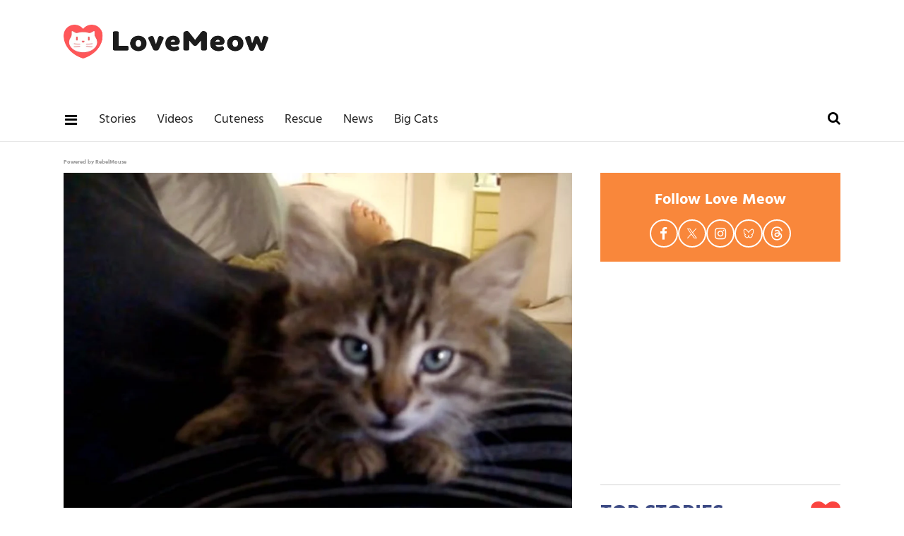

--- FILE ---
content_type: text/html; charset=utf-8
request_url: https://www.lovemeow.com/bella-the-maine-coon-kitten-squeaks-for-love-1608438436.html
body_size: 33350
content:
<!DOCTYPE html><!-- Powered by RebelMouse. https://www.rebelmouse.com --><html lang="en"><head prefix="og: https://ogp.me/ns# article: https://ogp.me/ns/article#"><script type="application/ld+json">{"@context":"https://schema.org","@type":"VideoObject","contentUrl":"https://www.youtube.com/embed/lK8xHuExCUQ?start=0&amp;end=70&amp;version=3&amp;rel=0&amp;showinfo=0&amp;iv_load_policy=3","description":"Video","name":"Bella the Maine Coon Kitten Squeaks for Love","thumbnailUrl":["https://www.lovemeow.com/media-library/image.jpg?id=4166143&amp;width=210","https://www.lovemeow.com/media-library/image.jpg?id=4166143&amp;width=980"],"uploadDate":"2015-05-12T03:09:07Z","url":"https://www.youtube.com/embed/lK8xHuExCUQ?start=0&amp;end=70&amp;version=3&amp;rel=0&amp;showinfo=0&amp;iv_load_policy=3"}</script><script type="application/ld+json">{"@context":"https://schema.org","@type":"NewsArticle","author":{"@type":"Person","description":"Animal News Writer Amy is a U.S.-based writer and long-time animal welfare advocate with over a decade of experience covering cat rescue news, foster journeys, and adoption success stories. Her reporting is grounded in hands-on experience within shelter systems and a deep understanding of the challenges faced by rescue organizations. With strong ties to the rescue community, Amy brings visibility to underreported stories, highlighting the dedication of volunteers and the incredible resilience of the animals they work to save. She has personally fostered around 40 cats and kittens and remains actively involved in supporting local shelters. You can follow Amy on X (formerly Twitter) @amybojocat or email amy@lovemeow.com. Highlights 10+ years writing about cat rescue, fostering, and adoption Firsthand experience in fostering and shelter support Known for covering real-world, community-based rescue efforts Advocate for ethical storytelling in animal welfare Education B.A. in Economics, University of Illinois Urbana-Champaign","identifier":"14035290","image":{"@type":"ImageObject","url":"https://www.lovemeow.com/media-library/eyJhbGciOiJIUzI1NiIsInR5cCI6IkpXVCJ9.eyJpbWFnZSI6Imh0dHBzOi8vYXNzZXRzLnJibC5tcy80MjIwMzQ0L29yaWdpbi5qcGciLCJleHBpcmVzX2F0IjoxODI2NTcyODQ5fQ.Ojiw80gAdOZQL4A1iPmkB7xPR8BQxkMzluc_DGNv5c8/image.jpg?width=210"},"name":"Amy Bojo","url":"https://www.lovemeow.com/u/amy"},"dateModified":"2016-02-18T04:16:36Z","datePublished":"2015-05-12T03:09:07Z","description":"Bella the little fluffy Maine Coon kitten is meowing and demanding for more love!\n\nThat tiny squeak is simply adorable!","headline":"Bella the Maine Coon Kitten Squeaks for Love","image":[{"@type":"ImageObject","height":1200,"url":"https://www.lovemeow.com/media-library/image.jpg?id=4166143&width=1200&height=1200&coordinates=116%2C0%2C117%2C0","width":1200},{"@type":"ImageObject","height":700,"url":"https://www.lovemeow.com/media-library/image.jpg?id=4166143&width=1245&height=700&coordinates=0%2C15%2C0%2C15","width":1245},{"@type":"ImageObject","height":1500,"url":"https://www.lovemeow.com/media-library/image.jpg?id=4166143&width=2000&height=1500&coordinates=55%2C0%2C55%2C0","width":2000}],"keywords":["squeak","maine coon","talkative","news article"],"mainEntityOfPage":{"@id":"https://www.lovemeow.com/bella-the-maine-coon-kitten-squeaks-for-love-1608438436.html","@type":"WebPage"},"publisher":{"@type":"Organization","logo":{"@type":"ImageObject","url":"https://www.lovemeow.com/media-library/eyJhbGciOiJIUzI1NiIsInR5cCI6IkpXVCJ9.eyJpbWFnZSI6Imh0dHBzOi8vYXNzZXRzLnJibC5tcy8yNTg1MzA2Mi9vcmlnaW4ucG5nIiwiZXhwaXJlc19hdCI6MTc5NDE2NzY5MH0.VYg0gTV4SvUCKLo2sDd9qwNuDp2lwiiv2DXnGo7jCOc/image.png?width=210"},"name":"Love Meow"},"thumbnailUrl":"https://www.lovemeow.com/media-library/image.jpg?id=4166143&width=1200&height=600&coordinates=0%2C33%2C0%2C34","url":"https://www.lovemeow.com/bella-the-maine-coon-kitten-squeaks-for-love-1608438436.html"}</script><style>article, aside, details, figcaption, figure, footer, header, hgroup, nav, section{display:block;}html{-webkit-text-size-adjust:100%;-ms-text-size-adjust:100%;}body{margin:0;}body, button, input, select, textarea{;}::-moz-selection{background:#145a7c;color:#fff;text-shadow:none;}::selection{background:#145a7c;color:#fff;text-shadow:none;}:focus{outline:5px auto #2684b1;}a:hover, a:active{outline:0;}q:before, q:after{content:"";content:none;}ul, ol{margin:1em 0;padding:0 0 0 40px;}nav ul, nav ol{list-style:none;list-style-image:none;margin:0;padding:0;}img{border:0;-ms-interpolation-mode:bicubic;vertical-align:middle;}svg:not(:root){overflow:hidden;}form{margin:0;}label{cursor:pointer;}button, input{line-height:normal;}button, input[type="button"], input[type="reset"], input[type="submit"]{cursor:pointer;-webkit-appearance:button;}input[type="search"]::-webkit-search-decoration{-webkit-appearance:none;}button::-moz-focus-inner, input::-moz-focus-inner{border:0;padding:0;}input:invalid, textarea:invalid{background-color:#fccfcc;}.visuallyhidden.focusable:active, .visuallyhidden.focusable:focus{clip:auto;height:auto;margin:0;overflow:visible;position:static;width:auto;}.clearfix:before, .clearfix:after{content:"";display:table;}.clearfix:after{clear:both;}.clearfix{zoom:1;}html{font-size:10px;font-family:Hind, serif;line-height:1.3;color:#000;font-weight:normal;}body, button, input, select, textarea{font-family:Hind, serif;color:#000;}.col, body{font-size:1.6rem;line-height:1.3;}a{color:#479ad2;text-decoration:none;}a:hover{color:#1f1f1f;text-decoration:none;}.with-primary-color:hover{color:#1f1f1f;}.js-tab, .js-keep-reading, .js-toggle{cursor:pointer;}button:focus, input[type="text"], input[type="email"]{outline:0;}audio, canvas, iframe, img, svg, video{vertical-align:middle;max-width:100%;}.main{background-color:#fff;position:relative;overflow:hidden;}.article-module__controls-placeholder{position:absolute;}.display-block{display:block;}.cover-all{position:absolute;width:100%;height:100%;}.fa{font-family:FontAwesome, fontawesome-mini !important;}.fa.fa-instagram{font-size:1.15em;}.fa-googleplus:before{content:"";}.post-partial, .overflow-visible{overflow:visible !important;}.js-scroll-trigger{display:block;width:100%;}.color-inherit:hover, .color-inherit{color:inherit;}.h1, .h2{margin:0;padding:0;font-size:1em;font-weight:normal;}.lazyload-placeholder{display:none;position:absolute;text-align:center;background:#0000001a;top:0;bottom:0;left:0;right:0;}.runner-spinner{position:absolute;top:0;bottom:0;left:0;right:0;margin:auto;width:50px;}.runner-spinner:before{content:"";display:block;padding-top:100%;}.content{margin-left:auto;margin-right:auto;max-width:1100px;width:90%;}.ad-tag{text-align:center;}.ad-tag__inner{display:inline-block;}.content .ad-tag{margin-left:-5%;margin-right:-5%;}@media (min-width: 768px){.content .ad-tag{margin-left:auto;margin-right:auto;}}.no-mb:not(:last-child){margin-bottom:0;}.sm-mt-0:not(:empty):before, .sm-mt-1:not(:empty):before, .sm-mt-2:not(:empty):before, .sm-mb-0:not(:empty):after, .sm-mb-1:not(:empty):after, .sm-mb-2:not(:empty):after, .md-mt-0:not(:empty):before, .md-mt-1:not(:empty):before, .md-mt-2:not(:empty):before, .md-mb-0:not(:empty):after, .md-mb-1:not(:empty):after, .md-mb-2:not(:empty):after, .lg-mt-0:not(:empty):before, .lg-mt-1:not(:empty):before, .lg-mt-2:not(:empty):before, .lg-mb-0:not(:empty):after, .lg-mb-1:not(:empty):after, .lg-mb-2:not(:empty):after{content:"";display:block;overflow:hidden;}.sm-mt-0:not(:empty):before{margin-bottom:0;}.sm-mt-1:not(:empty):before{margin-bottom:-10px;}.sm-mt-1 > *{margin-top:10px;}.sm-mt-2:not(:empty):before{margin-bottom:-20px;}.sm-mb-0:not(:empty):after{margin-top:0;}.sm-mb-1:not(:empty):after{margin-top:-10px;}.sm-mb-1 > *{margin-bottom:10px;}.sm-mb-2:not(:empty):after{margin-top:-20px;}.sm-mb-2 > *{margin-bottom:20px;}@media (min-width: 768px){.md-mt-0:not(:empty):before{margin-bottom:0;}}@media (min-width: 768px){.md-mt-1:not(:empty):before{margin-bottom:-10px;}}@media (min-width: 768px){.md-mt-2:not(:empty):before{margin-bottom:-20px;}}@media (min-width: 768px){.md-mb-0:not(:empty):after{margin-top:0;}}@media (min-width: 768px){.md-mb-1:not(:empty):after{margin-top:-10px;}}@media (min-width: 768px){.md-mb-2:not(:empty):after{margin-top:-20px;}}@media (min-width: 1024px){.lg-mt-0:not(:empty):before{margin-bottom:0;}}@media (min-width: 1024px){.lg-mt-1:not(:empty):before{margin-bottom:-10px;}}@media (min-width: 1024px){.lg-mt-2:not(:empty):before{margin-bottom:-20px;}}@media (min-width: 1024px){.lg-mb-0:not(:empty):after{margin-top:0;}}@media (min-width: 1024px){.lg-mb-1:not(:empty):after{margin-top:-10px;}}@media (min-width: 1024px){.lg-mb-2:not(:empty):after{margin-top:-20px;}}.mb-2 > *{margin-bottom:20px;}.mb-2 > :last-child{margin-bottom:0;}.v-sep > *{margin-bottom:20px;}@media (min-width: 768px){.v-sep > *{margin-bottom:40px;}}.v-sep > :last-child{margin-bottom:0;}@media only screen and (min-width: 768px){.hide-tablet-and-desktop{display:none !important;}}@media only screen and (min-width: 1024px){.hide-desktop{display:none !important;}}.row.px10{margin-left:-10px;margin-right:-10px;}.row.px10 > .col{padding-left:10px;padding-right:10px;}.row.px20{margin-left:-20px;margin-right:-20px;}.row.px20 > .col{padding-left:20px;padding-right:20px;}.row{margin-left:auto;margin-right:auto;overflow:hidden;}.row:after{content:"";display:table;clear:both;}.row:not(:empty){margin-bottom:-20px;}.col{margin-bottom:20px;}@media (min-width: 768px){.col{margin-bottom:40px;}}@media (min-width: 768px){.row:not(:empty){margin-bottom:-40px;}}.row .col{float:left;box-sizing:border-box;}.row .col.s12{width:100%;}@media only screen and (min-width: 768px){.row .col.m12{width:100%;}}@media only screen and (min-width: 1024px){.row .col.l4{width:33.3333%;}}@media only screen and (min-width: 1024px){.row .col.l8{width:66.6667%;}}@media only screen and (min-width: 1024px){.row .col.l12{width:100%;}}.widget{position:relative;box-sizing:border-box;}.widget:hover .widget__headline a{color:#1f1f1f;}.widget__headline{font-family:Source Sans Pro, sans-serif;color:#000;cursor:pointer;}.widget__headline-text{font-family:inherit;color:inherit;word-break:break-word;}.image, .widget__image{background-position:center;background-repeat:no-repeat;background-size:cover;display:block;z-index:0;}.widget__product-buy-btn:hover{color:#fff;}.rebellt-item.parallax.has-description:before, .rebellt-item.parallax.has-description:after{content:"";display:block;padding-bottom:100%;}.rebellt-item.parallax.has-description.is--mobile:before, .rebellt-item.parallax.has-description.is--mobile:after{padding-bottom:90vh;}.rebellt-ecommerce--btn:hover{color:#fff;}.rebelbar.skin-simple{height:50px;line-height:50px;color:#000;font-size:1.2rem;border-left:none;border-right:none;background-color:#fff;}.rebelbar.skin-simple .rebelbar__inner{position:relative;height:100%;margin:0 auto;padding:0 20px;max-width:1300px;}.rebelbar--fake.skin-simple{position:relative;border-color:#fff;}.rebelbar--fixed.skin-simple{position:absolute;width:100%;z-index:3;}.rebelbar.skin-simple .rebelbar__menu-toggle{position:relative;cursor:pointer;float:left;text-align:center;font-size:0;width:50px;margin-left:-15px;height:100%;color:#000;}.rebelbar.skin-simple i{vertical-align:middle;display:inline-block;font-size:20px;}.rebelbar.skin-simple .rebelbar__menu-toggle:hover{color:#1f1f1f;}.rebelbar.skin-simple .rebelbar__section-links{display:none;padding:0 100px 0 40px;overflow:hidden;height:100%;}.rebelbar.skin-simple .rebelbar__section-list{margin:0 -15px;height:100%;}.rebelbar.skin-simple .rebelbar__section-links li{display:inline-block;padding:0 15px;text-align:left;}.rebelbar.skin-simple .rebelbar__section-link{display:block;text-decoration:none;}.rebelbar.skin-simple .rebelbar__section-link:hover{color:#1f1f1f;}.rebelbar.skin-simple .rebelbar__sharebar.sharebar{display:none;}.rebelbar.skin-simple .rebelbar__more-sections-button{cursor:pointer;visibility:hidden;}.rebelbar.skin-simple #rebelbar__more-sections{visibility:hidden;position:fixed;line-height:70px;left:0;width:100%;background-color:#1f1f1f;}@media only screen and (min-width: 768px){.rebelbar.skin-simple .rebelbar__menu-toggle{margin-right:15px;}}@media only screen and (min-width: 768px){.rebelbar.skin-simple{height:100px;line-height:100px;font-weight:700;}}@media only screen and (min-width: 768px){.rebelbar.skin-simple .rebelbar__inner{padding:0 40px;}}@media only screen and (min-width: 768px){.rebelbar.skin-simple .rebelbar__sharebar.sharebar{float:left;margin-top:20px;margin-bottom:20px;padding-left:40px;}}@media (min-width: 960px){.rebelbar.skin-simple .rebelbar__section-links{display:block;}}.menu-global{display:none;width:100%;position:fixed;z-index:3;color:#fff;background-color:#1a1a1a;height:100%;font-size:1.8rem;overflow-y:auto;overflow-x:hidden;line-height:1.6em;}@media (min-width: 768px){.menu-global{display:block;max-width:320px;top:0;-webkit-transform:translate(-320px);transform:translate(-320px);transform:translate3d(-320px, 0, 0);}}@media (min-width: 768px){.menu-global, .all-content-wrapper{transition:transform .2s cubic-bezier(.2, .3, .25, .9);}}.menu-overlay{position:fixed;top:-100%;left:0;height:0;width:100%;cursor:pointer;visibility:hidden;opacity:0;transition:opacity .2s;}.rm-embed-container.rm-embed-tiktok blockquote > section:before{content:"";display:block;width:100%;height:300px;border-radius:8px;}.logo__image, .image-element__img, .rm-lazyloadable-image{max-width:100%;height:auto;}.logo__image, .image-element__img{width:auto;}.sharebar{margin:0 -4px;padding:0;font-size:0;line-height:0;}.sharebar a{color:#fff;}.sharebar a:hover{text-decoration:none;color:#fff;}.sharebar .share, .sharebar .share-plus{display:inline-block;margin:0 4px;font-size:14px;font-weight:400;padding:0 10px;width:20px;min-width:20px;height:40px;line-height:38px;text-align:center;vertical-align:middle;border-radius:2px;}.sharebar .share-plus i, .sharebar .share i{display:inline-block;vertical-align:middle;}.sharebar .hide-button{display:none;}.sharebar.enable-panel .hide-button{display:inline-block;}.sharebar.enable-panel .share-plus{display:none;}.sharebar.with-first-button-caption:not(.enable-panel) .share:first-child{width:68px;}.sharebar.with-first-button-caption:not(.enable-panel) .share:first-child:after{content:"Share";padding-left:5px;vertical-align:middle;}.sharebar--fixed{display:none;position:fixed;bottom:0;z-index:1;text-align:center;width:100%;left:0;margin:20px auto;}.share-media-panel-pinit_share:hover{opacity:.9;}@media (min-width: 768px){.sharebar .share-plus .fa, .sharebar .share .fa{font-size:22px;}}@media (min-width: 768px){.sharebar .share, .sharebar .share-plus{padding:0 15px;width:30px;min-width:30px;height:60px;line-height:60px;margin:0 4px;font-size:16px;}}@media (min-width: 768px){.sharebar.with-first-button-caption:not(.enable-panel) .share:first-child{width:180px;}}@media (min-width: 768px){.sharebar.with-first-button-caption:not(.enable-panel) .share:first-child:after{content:"Share this story";padding-left:10px;vertical-align:middle;text-transform:uppercase;}}.action-btn:hover{color:#1f1f1f;border:2px solid #1f1f1f;border-color:#1f1f1f;}.search-form{position:absolute;top:0;right:20px;z-index:1;}.search-form__text-input{display:none;height:42px;font-size:1.3rem;background-color:#f4f4f4;border:none;color:#8f8f8f;text-indent:10px;padding:0;width:220px;position:absolute;right:-10px;top:0;bottom:0;margin:auto;}.search-form .search-form__submit{display:none;position:relative;border:none;bottom:2px;background-color:#0000;}.search-form__text-input:focus, .search-form__submit:focus{border:0;-webkit-box-shadow:none;-moz-box-shadow:none;box-shadow:none;outline:0;}.search-form__open{vertical-align:middle;bottom:2px;display:inline-block;position:relative;color:#000;font-size:1.9rem;}@media (min-width: 768px){.search-form{right:40px;}}.social-links__link:hover{color:#fff;}.article__body{font-family:Source Sans Pro, sans-serif;}.article__splash-custom{position:relative;}.tags{color:#479ad2;margin:0 -5px;}.tags__item{margin:5px;display:inline-block;}.tags .tags__item{line-height:1;}@media (min-width: 768px){.tags{margin:0 -10px;}}@media (min-width: 768px){.tags__item{margin:10px;}}.subscription-widget .social-links__link:hover{color:#1f1f1f;border-color:#1f1f1f;background:none;}.newsletter-element__form{text-align:center;position:relative;max-width:500px;margin-left:auto;margin-right:auto;}.newsletter-element__submit, .newsletter-element__input{border:0;padding:10px;font-size:1.6rem;font-weight:500;height:40px;line-height:20px;margin:0;}.newsletter-element__submit{background:#3c4a84;color:#fff;position:absolute;top:0;right:0;}.newsletter-element__submit:hover{opacity:.9;}.newsletter-element__input{background:#f4f4f4;width:100%;color:#8f8f8f;padding-right:96px;box-sizing:border-box;}.social-tab-i .share-fb:after, .social-tab-i .share-tw:after{content:none;}.social-tab-i .icons-share.fb:before{content:"";}.social-tab-i .icons-share.tw:before{content:"";}.social-tab-i .icons-share.pt:before{content:"";}.social-tab-i .icons-share.tl:before{content:"";}.social-tab-i .icons-share.em:before{content:"";}.social-tab-i .icons-share.sprite-shares-close:before{content:"";}.social-tab-i .icons-share.sprite-shares-share:before{content:"";}@media only screen and (min-width: 769px){.share-tab-img:hover .social-tab-i{display:block;}}.accesibility-hidden{border:0;clip:rect(1px 1px 1px 1px);clip:rect(1px, 1px, 1px, 1px);height:1px;margin:-1px;overflow:hidden;padding:0;position:absolute;width:1px;background:#000;color:#fff;}.posts-custom .posts-wrapper:after{content:"";display:block;margin-bottom:-20px;}.posts-custom .widget{margin-bottom:20px;width:100%;}.posts-custom .widget__headline, .posts-custom .social-date{display:block;}.posts-custom[data-attr-layout_headline] .widget{vertical-align:top;}.posts-custom .posts-wrapper{margin-left:0;margin-right:0;font-size:0;line-height:0;}.posts-custom .widget{display:inline-block;}.posts-custom article{margin:0;box-sizing:border-box;font-size:1.6rem;line-height:1.3;}.posts-custom[data-attr-layout_columns="2"] article, .posts-custom[data-attr-layout_columns="3"] article, .posts-custom[data-attr-layout_columns="4"] article{margin:0 10px;}.posts-custom[data-attr-layout_columns="2"] .posts-wrapper, .posts-custom[data-attr-layout_columns="3"] .posts-wrapper, .posts-custom[data-attr-layout_columns="4"] .posts-wrapper{margin-left:-10px;margin-right:-10px;}@media (min-width: 768px){.posts-custom[data-attr-layout_columns="2"] .widget{width:50%;}}.posts-custom .widget__headline{font-size:1em;font-weight:700;word-wrap:break-word;}.posts-custom .widget__section{;}.posts-custom .widget__head{position:relative;}.posts-custom .widget__head .widget__body{position:absolute;padding:5%;bottom:0;left:0;box-sizing:border-box;width:100%;background:#0006;background:linear-gradient(#0000 5%, #00000080);}.posts-custom .main-author__avatar, .posts-custom .social-author__avatar{float:left;border-radius:50%;margin-right:8px;height:30px;width:30px;min-width:30px;overflow:hidden;position:relative;}.posts-custom .main-author__name, .posts-custom .social-author__name{color:#1f1f1f;font-size:1.4rem;font-weight:700;line-height:1.3;display:inline;overflow:hidden;text-overflow:ellipsis;white-space:nowrap;position:relative;}.posts-custom .main-author__name:hover, .posts-custom .social-author__name:hover, .posts-custom .main-author__social-name:hover, .posts-custom .social-author__social-name:hover{color:#1f1f1f;}.posts-custom[data-attr-layout_carousel] .posts-wrapper:after{margin-bottom:0 !important;}.posts-custom .slick-arrow:before{position:absolute;left:0;right:0;width:13px;bottom:0;top:0;margin:auto;height:16px;}.posts-custom .slick-arrow:hover{background:#1f1f1f;opacity:1;}.posts-custom .slick-dots .slick-active button, .posts-custom .slick-dots button:hover{background:#1f1f1f;}.posts-custom{font-family:Source Sans Pro, sans-serif;}.posts-custom a{word-wrap:break-word;}.posts-custom .widget__shares .share:hover{color:#fff;}.post-splash-custom, .post-splash-custom .widget__head{position:relative;}.post-splash-custom .headline{font-size:2rem;font-weight:700;position:relative;}@media (min-width: 768px){.post-splash-custom .headline{font-size:3.6rem;}}.post-splash-custom .widget__shares .share:hover{color:#fff;}.post-authors{font-size:1.1em;line-height:1;padding-bottom:20px;margin-bottom:20px;color:#9a9a9a;border-bottom:1px solid #d2d2d2;}.post-authors__name, .post-authors__date{display:inline-block;vertical-align:middle;}.post-authors__name{font-weight:600;}.post-authors__date{margin-left:7px;}.post-authors__fb-like{;}.post-authors__fb-like[fb-xfbml-state="rendered"]:before{content:"Like us on Facebook";line-height:20px;display:inline-block;vertical-align:middle;margin-right:15px;}.post-authors__list{list-style:none;display:inline-block;vertical-align:middle;margin:0;padding:0;}.post-pager__btn:hover{background:#1f1f1f;color:#fff;}.post-pager__btn:hover .fa{padding:0 5px;}.widget__head .rm-lazyloadable-image{width:100%;}.crop-3x2{padding-bottom:66.6666%;}.crop-3x1{padding-bottom:33.3333%;}.crop-1x1{padding-bottom:100%;}.share-plus{background-color:#afafaf;}.share-plus:hover{background-color:#aaa;}.share-facebook, .share-fb{background-color:#1777f2;}.share-facebook:hover, .share-fb:hover{background-color:#318bff;}.share-twitter, .share-tw{background-color:#50abf1;}.share-twitter:hover, .share-tw:hover{background-color:#00a8e5;}.share-apple:hover{background-color:#333;}.share-linkedin:hover{background:#006da8;}.share-pinterest{background-color:#ce1e1f;}.share-pinterest:hover{background:#bb2020;}.share-googleplus:hover{background-color:#c73c26;}.share-reddit{background-color:#ff4300;}.share-email{background-color:#5e7286;}.share-email:hover{background:#48596b;}.share-tumblr{background-color:#2c4762;}.share-tumblr:hover{background-color:#243c53;}.share-sms:hover{background-color:#fd7e14;}.share-instagram:hover{background-color:#4b88b9;}.share-youtube:hover{background-color:#ea2524;}.share-linkedin:hover{background-color:#005d8e;}.share-slack:hover{background-color:#0077b5;}.share-openid:hover{background-color:#e6881c;}:root{--primary-color:#479ad2;--secondary-color:#3c4a84;--white-color:#fff;--black-color:#000;--divider-color:#d2d2d2;--red-color:#fa443f;--newsletter-color:#3c4a84;--ad-border-color:#e6e6e6;--primary-text-color:#000;--secondary-text-color:#f9873b;--tertiary-text-color:#9a9a9a;--quaternary-color:#1f1f1f;--section-text-color:#222;--link-secondary-color:#328cca;--tags-text-color:#9d9d9d;--primary-line-height:1.3;--primary-font-family:Hind, serif;--secondary-font-family:Source Sans Pro, sans-serif;--primary-text-size:20px;--links-hover-style:underline;--cta-background-color:var(--primary-color);--cta-font-color:var(--secondary-color);--headline-font-color:var(--primary-text-color);--module-headline-font-color:var(--primary-text-color);}.posts-custom .widget__section{text-size-adjust:100%;display:block;position:absolute;margin-top:10px;inset:auto auto 0 0;background-color:var(--secondary-color);padding:7px 8px 5px;color:var(--white-color);font-weight:600;font-size:12px;line-height:1;font-family:var(--secondary-font-family);text-transform:uppercase;}p:not(:last-child){margin:0 0 1em;}p:last-child{margin:0;}body{color:var(--primary-text-color);font-size:var(--primary-text-size);line-height:var(--primary-line-height);font-family:var(--primary-font-family);}h1{margin:0;padding:0;}h2{margin-inline:0;margin-block:.83em;unicode-bidi:isolate;}.menu-global .main-menu-item a{color:var(--white-color);}.menu-global .main-menu-item:not(.section):hover > a, .menu-global .main-menu-item:not(.section):hover > div > a{background-color:#0000;color:var(--secondary-text-color);}.rebelbar.rebelbar--fixed{border-bottom:1px solid var(--ad-border-color);height:60px;line-height:60px;}.rebelbar__section-links{display:none !important;}.topbar-row{margin-bottom:0;}.topbar-row .row{margin-bottom:-10px;}.leadeboard-wrapper{margin:0 auto;}.topnav-custom{display:none;}.site-logo{width:200px;height:33px;float:left;}#poweredby_rebelmouse_link{display:inline-block;position:absolute;inset:15px 10px auto auto;color:#999;font-size:8px;}.rebelbar.skin-simple .rebelbar__section-link{font-family:var(--primary-font-family);color:var(--section-text-color);font-weight:500;font-size:18px;}@media screen and (min-width: 768px){.topbar-row{margin-bottom:-40px;}}@media screen and (min-width: 768px){.topbar-row .row{margin-bottom:-40px;}}@media screen and (min-width: 768px){.rebelbar.skin-simple{height:60px;line-height:60px;font-weight:700;}}@media screen and (min-width: 768px){.rebelbar.skin-simple .rebelbar__inner{max-width:1100px;}}@media screen and (min-width: 768px){#poweredby_rebelmouse_link{inset:25px 30px auto auto;}}@media screen and (min-width: 1024px){.rebelbar__section-links{display:block !important;}}@media screen and (min-width: 1024px){.rebelbar.skin-simple .rebelbar__section-links{padding-left:0;}}@media screen and (min-width: 1024px){.leadeboard-wrapper{height:140px;padding:15px 0;}}@media screen and (min-width: 1024px){.topnav-custom{display:flex;justify-content:space-between;box-sizing:border-box;margin:0 auto;max-width:1100px;overflow:auto;}}@media screen and (min-width: 1024px){.topnav-custom .site-logo{margin-top:20px;float:none;}}@media (min-width: 1050px){.topnav-custom .site-logo{width:290px;height:50px;}}.sidebar-trending .ee-ul li a:hover{color:var(--primary-color);text-decoration:none;}.sidebar-trending .ee-ul li:not(:first-child) a:before{position:relative;top:-2px;padding:0 5px 0 7px;content:"•";font-size:13px;}.black-big-headline, .blue-big-headline, .big-headline{margin-top:0;margin-bottom:25px;color:var(--secondary-color);font-weight:800;font-size:30px;text-transform:uppercase;display:flex;justify-content:space-between;align-items:center;}.headline-divider{margin:0;border-top:1px solid var(--divider-color);padding-bottom:20px;}.big-headline i{vertical-align:middle;color:var(--red-color);font-size:42px;}.follow-module{padding:20px 10px;background-color:var(--secondary-text-color);}.follow-module__title{color:var(--white-color);font-size:22px;font-weight:bold;line-height:38px;text-align:center;margin:0 0 8px;}.follow-module__links{margin:0;padding:0;list-style-type:none;display:flex;justify-content:center;gap:16px;}.follow-module__links .follow-module__link{display:flex;align-items:center;justify-content:center;width:36px;height:36px;border:solid 2px var(--white-color);border-radius:50%;color:var(--white-color);}.follow-module__links .fa{font-size:19px;}.follow-module__links .fa:hover{color:var(--white-color);}.follow-module__links .share-icon-bluesky{width:16.615px;height:13.846px;}.follow-module__links .share-icon-threads{width:18px;height:19.385px;}.follow-module__links .share-icon-twitter{width:16.615px;height:16.989px;}.posts-top-stories .widget__headline{font-size:18px;font-weight:600;}.posts-top-stories .widget__section{padding:2px 8px;font-size:13px;font-weight:600;display:inline-block;position:static;text-transform:unset;}.post-news .widget .widget__headline-text{font-size:18px;color:var(--quaternary-color);font-weight:700;}.post-news .social-author__name, .post-news .social-author__name:hover{line-height:30px;color:var(--secondary-text-color);text-decoration:none;}.love__posts .widget__headline-text{color:var(--quaternary-color);font-size:18px;}.love__posts .widget__section{position:absolute;inset:auto auto 0 0;background-color:var(--secondary-color);padding:7px 8px 5px;color:var(--white-color);font-weight:600;font-size:12px;line-height:1;text-transform:uppercase;}@media (min-width: 764px){.love__posts .widget__headline-text{font-size:24px;}}:is(.search-page .search-widget) :is(.search-widget__input, .search-form__text-input){padding:0 0 0 50px;box-sizing:border-box;width:100%;display:block;line-height:2em;}:is(.search-page .search-widget) :is(.search-widget__submit, .search-form__submit){position:absolute;inset:0 auto auto 0;font-size:2em;line-height:1;}.post-authors__fb-like{float:right;width:237px;height:28px;overflow:hidden;}.post-authors__fb-like[fb-xfbml-state="rendered"]:before{margin-bottom:6px;}.around-the-web{margin-bottom:45px;}.shortcode-media :is(.share-tab-img, img.rm-shortcode){width:100%;}.post-article .post-authors__name{color:var(--secondary-text-color);}.post-article .body{font-size:20px;line-height:1.6;}.post-article .from-your-site__headline{margin-top:15px;color:var(--quaternary-color);font-weight:700;font-size:24px;text-transform:uppercase;}.post-article :is(.from-your-site__item, .from-your-site__link){color:var(--link-secondary-color);font-size:18px;}.post-article .tags .tags__item{color:var(--tags-text-color);font-size:18px;}.newsletter-post-page{background:var(--secondary-color);padding:30px 20px;}.newsletter-post-page .text-element{padding-bottom:20px;color:var(--white-color);font-weight:100;font-size:22px;line-height:25px;text-align:center;}.newsletter-post-page .newsletter-element__submit{background-color:var(--secondary-text-color);border-radius:2px;color:var(--white-color);padding:0;width:140px;}.newsletter-post-page .newsletter-element__input{border-radius:2px;box-sizing:border-box;padding-right:96px;}.related-stories .text-element{border-bottom:1px solid var(--divider-color);margin:0 0 40px;padding:25px 0;color:var(--secondary-color);font-size:30px;text-transform:uppercase;font-weight:700;}@media (min-width: 768px){.newsletter-post-page{padding:30px 0 40px;}}@media (min-width: 768px){.newsletter-post-page .text-element{font-size:24px;line-height:40px;}}.footer{background-color:var(--section-text-color);margin-bottom:0;text-align:center;padding:50px 0 60px;}.footer-container{width:100%;margin:0 auto;text-align:center;}.footer-container p{color:var(--white-color);margin-bottom:0;margin-top:16px;font-size:16px;}.footer-menu__link{font-size:18px;color:var(--white-color);display:block;margin-bottom:15px;}@media (min-width: 768px){.footer{padding:30px 0;}}@media (min-width: 768px){.footer-menu__link{margin:0 15px;display:inline-block;}}.ad-placeholder{text-align:center;}.ad-placeholder.ad-placeholder--top{display:none;}.ad-placeholder-inner{position:relative;z-index:0;margin:0 auto;height:100%;}@media (min-width: 768px){.ad-placeholder.ad-placeholder--top{display:block;}}@media (min-width: 768px){.ad-placeholder.ad-placeholder--top .ad-placeholder-inner{width:728px;height:90px;}}@media (min-width: 768px){.ad-placeholder-inner:before, .ad-placeholder-inner:after{position:absolute;width:100%;height:100%;}}@media (min-width: 768px){.ad-placeholder-inner:before{inset:-1px auto auto -1px;border:1px solid var(--secondary-text-color);}}@media (min-width: 768px){.ad-placeholder-inner:after{inset:5px auto auto -5px;z-index:-1;background-image:url("/static/img/whitelabel/lovemeow/ad-bg.gif");}}.custom-post-shares .share-fb.show-copy:after{content:"Share";color:#fff;font:14px / 38px var(--primary-font-family);text-transform:uppercase;white-space:nowrap;}.social-tab-buttons .custom-post-shares .share-fb:after{display:none;}.share-pseudo-flipboard:before, .share-pseudo-flipboard:after, .share-pseudo-flipboard__square{content:"";display:block;position:absolute;top:0;left:0;background:#fff;}.share-pseudo-flipboard:before{width:35%;height:100%;}.share-pseudo-flipboard:after{width:100%;height:35%;}@media (min-width: 768px){.custom-post-shares .share-fb.show-copy:after{content:"Share this story";}}@media (min-width: 1024px){#sTop_Bar_0_0_8_0_0_3_1_0_0{display:block;}}#sTop_Bar_0_0_8_0_0_3_1_0_3{margin:10px 0;}#sTop_Bar_0_0_8_0_0_3_1_0_3 a{line-height:38px;height:40px;}.sharebar .share, .sharebar .share-plus{box-sizing:content-box;border:none;color:#fff;}@media (min-width: 1024px){#sPost_Default_Layout_0_0_6_0_0_2.row-wrapper{margin-top:45px;}}@media (min-width: 768px) and (max-width: 1023px){#sPost_Default_Layout_0_0_6_0_0_2.row-wrapper{margin-top:45px;}}#sPost_Default_Layout_0_0_6_0_0_2_0_1{overflow:hidden !important;}.fb-promo{position:fixed;inset:auto 10px 10px auto;z-index:11;margin-bottom:0;height:0;min-height:0;max-height:0;overflow:hidden;}.fb-promo-wrp{background:#000000e6;padding:10px;width:270px;}.fb-promo h3{margin:0 0 5px;color:#fff;font-size:18px;}.fb-promo .close-promo{position:absolute;inset:5px 10px auto auto;z-index:1;color:#767676;font-size:30px;line-height:1;}.fb-promo .close-promo:hover{text-decoration:none;}#sPost_Default_Layout_0_0_6_0_0_2_0_14{background:#3c4a84;padding:30px 0 40px;}.post-authors__fb-like[fb-xfbml-state="rendered"]:before{content:"Like us on Facebook";}a.footer-menu__link:hover{color:#fff !important;}</style><meta charset="utf-8"/><script type="text/javascript" class="rm-i-script">window._rmInpZillaSafeSelectorList=[".rm-stats-tracked",".from-your-site__link","p","H1.h1.headline",".logo__anchor",".share-popup",".share"]</script><meta name="robots" content="max-image-preview:large"/><link rel="preload" imagesrcset="https://www.lovemeow.com/media-library/image.jpg?id=4166143&width=1200&height=800&quality=85&coordinates=24%2C0%2C25%2C0 3x, https://www.lovemeow.com/media-library/image.jpg?id=4166143&width=1200&height=800&quality=85&coordinates=24%2C0%2C25%2C0 2x, https://www.lovemeow.com/media-library/image.jpg?id=4166143&width=1200&height=800&quality=85&coordinates=24%2C0%2C25%2C0 1x" as="image" fetchpriority="high"/><link rel="canonical" href="https://www.lovemeow.com/bella-the-maine-coon-kitten-squeaks-for-love-1608438436.html"/><meta property="fb:app_id" content="957910690988685"/><meta name="twitter:site" content="@LoveMeowdotcom"/><meta name="twitter:site:id" content="46544197"/><meta property="og:type" content="article"/><meta property="og:url" content="https://www.lovemeow.com/bella-the-maine-coon-kitten-squeaks-for-love-1608438436.html"/><meta property="og:site_name" content="Love Meow"/><meta property="og:image" content="https://www.lovemeow.com/media-library/image.jpg?id=4166143&width=1200&height=600&coordinates=0%2C33%2C0%2C34"/><meta property="og:image:width" content="1200"/><meta property="og:image:height" content="600"/><meta property="og:title" content="Bella the Maine Coon Kitten Squeaks for Love"/><meta property="og:description" content="Bella the little fluffy Maine Coon kitten is meowing and demanding for more love!

That tiny squeak is simply adorable!"/><meta name="description" content="Bella the little fluffy Maine Coon kitten is meowing and demanding for more love! That tiny squeak is simply adorable!"/><meta name="keywords" content="squeak, maine coon, talkative, news article"/><meta property="article:publisher" content="105789098196"/><meta name="referrer" content="always"/><meta name="twitter:card" content="summary_large_image"/><meta name="twitter:image" content="https://www.lovemeow.com/media-library/image.jpg?id=4166143&width=1200&height=600&coordinates=0%2C33%2C0%2C34"/><link rel="preconnect" href="https://assets.rebelmouse.io/" crossorigin="anonymous"/><link rel="preconnect" href="https://user-stats.rbl.ms/" crossorigin="anonymous"/><link rel="preconnect" href="https://pages-stats.rbl.ms/" crossorigin="anonymous"/><!--link rel="preload" href="https://static.rbl.ms/static/fonts/fontawesome/fontawesome-mini.woff" as="font" type="font/woff2" crossorigin--><script type="text/javascript" class="rm-i-script">navigator.userAgent.includes("Chrome")&&function(e,t,n,r,i,o,a,u,c,s,p,l,f,v,d){var m,h,g,y,E=["click","contextmenu","dblclick","gotpointercapture","keydown","keypress","keyup","lostpointercapture","mousedown","mouseup","pointercancel","pointerdown","pointerenter","pointerleave","pointerover","pointerup","touchcancel","touchend","touchstart"],w=["scroll","wheel","mousemove","pointermove","touchmove"],P=new c,I=new c,L=new c,T="_rmStopped",S="rmInpZillaSafe",k="_rmImmediatelyStopped",_=e.setTimeout,b=e.clearTimeout,A=a.prototype,B=s&&"scheduling"in s&&"isInputPending"in s.scheduling;function C(e){return e&&e.canceled?Promise.resolve():(t=(e||{}).space||0,new Promise((function(e){t>0?_(e,0):d(e)}))).then((function(){if(B&&s.scheduling.isInputPending({includeContinuous:!0}))return C(e)}));var t}function Z(e){return e&&(e instanceof n||"function"==typeof e)}function x(e){return e&&"handleEvent"in e}function H(e){return"dataset"in e&&e.dataset.inpZillaSkip}function M(e,t,n,r,i,o){if(!(n[k]||r===u&&n[T]&&t!==n.target)){var a,c={get:(a={target:i,currentTarget:o},function(e,t,n){if(t in a)return a[t];var r=p.get(e,t);return Z(r)?function(){return p.apply(r,e,arguments)}:r}),set:p.set},s=new Proxy(n,c);try{x(e)?e.handleEvent.call(e,s):e.call(t,s)}catch(e){v(e)}}}function O(e){return function(t){var n=this,r=t.eventPhase,i=t.currentTarget,o=t.target;if(H(n))M(e,n,t,r,o,i);else{var a={canceled:!1,space:50};L.has(e)&&(L.get(e).canceled=!0),L.set(e,a),C(a).then((function(){a.canceled||(L.delete(e),M(e,n,t,r,o,i))}))}}}function j(e){return f.length>0&&e instanceof r&&e.dataset}function q(e){var t=!!f.some((function(t){return e.closest(t)}));e.dataset[S]=t?1:0}function F(e){return!!j(e)&&(S in e.dataset||q(e),1==e.dataset[S])}function G(e,t){var n=function(e,t){return!function(e,t){return!function(e){return e&&e.passive}(t)&&function(e){var t=e;return x(e)&&(t=e.handleEvent),!!(t&&t.length>0)}(e)}(e,t)}(e,t);return function(t){var r=this,i=t.eventPhase,o=t.currentTarget,u=t.target,c=t.timeStamp,s=new a("rm").timeStamp-c;function p(){M(e,r,t,i,u,o)}var l=!t.cancelable,f=!H(r),v=s>=20||n||l||function(e){return F(e.target)||F(e.currentTarget)}(t);f&&v?C().then(p):p()}}function N(e,t,n,r){if(!e.has(t)){var i=n(t,r);e.set(t,i)}return e.get(t)}function R(e){E.forEach((function(t){var n="on"+t;Object.defineProperty(e,n,{set:function(e){var n=this,r="__rmInpOn"+t;n[r]&&n.removeEventListener(t,n[r],{passive:!0}),n[r]=e,n.addEventListener(t,e,{passive:!0})}})}))}function U(e,t){return function(){this[e]=!0,t.apply(this,arguments)}}function z(){return!0}e.addEventListener("pointerup",z,{passive:!0}),e.addEventListener("pointerdown",z,{passive:!0}),(m=i.prototype).addEventListener=(h=m.addEventListener,function(t,n,r){var i=this||e;j(i)&&q(i);var o=n;n&&(o=w.includes(t)?N(I,n,O,r):N(P,n,G,r));var a=l.from(arguments);return a[1]=o,h.apply(i,a)}),m.removeEventListener=function(t){return function(n,r){var i,o=this||e,a=r;r&&(w.includes(n)&&I.has(r)?i=I:P.has(r)&&(i=P),i&&(a=i.get(r),i.delete(r)));var u=l.from(arguments);return u[1]=a,t.apply(o,u)}}(m.removeEventListener),R(e),R(t),R(o.prototype),g=A.stopPropagation,y=A.stopImmediatePropagation,A.stopPropagation=U(T,g),A.stopImmediatePropagation=U(k,y),function(){var t=new c;function n(e){return t.has(e)&&t.set(e,!0),b(e)}e.setTimeout=function(n,r){var i=this,o=l.from(arguments).splice(2);if(!Z(n))return _.apply(e,arguments);function a(){t.get(u)||n.apply(i,o),t.delete(u)}var u=_((function(){C().then(a).catch(v)}),r);return t.set(u,!1),u},e.setInterval=function(e,n){var r=this,i=l.from(arguments).splice(2);function o(){t.get(c)||e.apply(r,i)}function a(){return _(u,n)}function u(){t.get(c)?t.delete(c):C().then(o).catch(v).finally(a)}var c=a();return t.set(c,!1),c},e.clearInterval=n,e.clearTimeout=n}()}(window,document,Function,Element,EventTarget,HTMLElement,Event,Event.BUBBLING_PHASE,Map,navigator,Reflect,Array,window._rmInpZillaSafeSelectorList||[],console.error,requestIdleCallback);</script><script class="rm-i-script">window.REBELMOUSE_BOOTSTRAP_DATA={"isUserLoggedIn":false,"site":{"id":13020845,"isCommunitySite":false},"runner":{"id":13020845},"post":{"id":1608438436,"sections":[0,802232],"shareUrl":"https%3A%2F%2Fwww.lovemeow.com%2Fbella-the-maine-coon-kitten-squeaks-for-love-1608438436.html","status":0,"tags":["squeak","maine coon","talkative","news article"]},"path":"/bella-the-maine-coon-kitten-squeaks-for-love-1608438436.html","pathParams":{"slug":"bella-the-maine-coon-kitten-squeaks-for-love","id":"1608438436"},"resourceId":"pp_1608438436","fbId":"957910690988685","fbAppVersion":"v2.5","clientGaId":"","messageBusUri":"wss://messages.rebelmouse.io","section":{"id":null},"tag":{"slug":null,"isSection":false},"fullBootstrapUrl":"/res/bootstrap/data.js?site_id=13020845\u0026resource_id=pp_1608438436\u0026path_params=%7B%22slug%22%3A%22bella-the-maine-coon-kitten-squeaks-for-love%22%2C%22id%22%3A%221608438436%22%7D\u0026override_device=desktop\u0026post_id=1608438436","whitelabel_menu":{},"useRiver":false,"engine":{"recaptchaSiteKey":null,"lazyLoadShortcodeImages":true,"backButtonGoToPage":true,"changeParticleUrlScroll":true,"countKeepReadingAsPageview":true,"defaultVideoPlayer":"","theoPlayerLibraryLocation":"","trackPageViewOnParticleUrlScroll":true,"webVitalsSampleRate":100,"overrideDevicePixelRatio":null,"image_quality_level":85,"sendEventsToCurrentDomain":false,"enableLoggedOutUserTracking":false,"useSmartLinks2":true}}</script><script class="rm-i-script">window.REBELMOUSE_BASE_ASSETS_URL="https://www.lovemeow.com/static/dist/social-ux/";window.REBELMOUSE_BASE_SSL_DOMAIN="https://www.lovemeow.com";window.REBELMOUSE_TASKS_QUEUE=[];window.REBELMOUSE_LOW_TASKS_QUEUE=[];window.REBELMOUSE_LOWEST_TASKS_QUEUE=[];window.REBELMOUSE_ACTIVE_TASKS_QUEUE=[];window.REBELMOUSE_STDLIB={};window.RM_OVERRIDES={};window.RM_AD_LOADER=[]</script><script src="https://www.lovemeow.com/static/dist/social-ux/main.36c3749fa49db81ecd4f.bundle.mjs" class="rm-i-script" type="module" async="async" data-js-app="true" data-src-host="https://www.lovemeow.com" data-src-file="main.mjs"></script><script src="https://www.lovemeow.com/static/dist/social-ux/main.d0b30db35abc6251a38d.bundle.js" class="rm-i-script" nomodule="nomodule" defer="defer" data-js-app="true" data-src-host="https://www.lovemeow.com" data-src-file="main.js"></script><script src="https://www.lovemeow.com/static/dist/social-ux/runtime.5f2854bedb02943ff2a5.bundle.mjs" class="rm-i-script" type="module" async="async" data-js-app="true" data-src-host="https://www.lovemeow.com" data-src-file="runtime.mjs"></script><script src="https://www.lovemeow.com/static/dist/social-ux/runtime.5fe7c9a46d72403f8fd3.bundle.js" class="rm-i-script" nomodule="nomodule" defer="defer" data-js-app="true" data-src-host="https://www.lovemeow.com" data-src-file="runtime.js"></script><!-- we collected enough need to fix it first before turn in back on--><!--script src="//cdn.ravenjs.com/3.16.0/raven.min.js" crossorigin="anonymous"></script--><!--script type="text/javascript">
        Raven.config('https://6b64f5cc8af542cbb920e0238864390a@sentry.io/147999').install();
    </script--><link rel="manifest" href="/manifest.json"/><meta name="theme-color" content="#647187"/><script class="rm-i-script">if('serviceWorker' in navigator){window.addEventListener('load',function(){navigator.serviceWorker.register('/sw.js').then(function(a){console.log('ServiceWorker registration successful with scope: ',a.scope)},function(a){console.log('ServiceWorker registration failed: ',a)})})}else{console.log('ServiceWorker not enabled')}</script><script class="rm-i-script">var googletag=googletag||{};googletag.cmd=googletag.cmd||[]</script><meta http-equiv="X-UA-Compatible" content="IE=edge"/><link rel="alternate" type="application/rss+xml" title="Love Meow" href="/feeds/videos.rss"/><meta name="viewport" content="width=device-width,initial-scale=1,minimum-scale=1.0"/><!-- TODO: move the default value from here --><title>Bella the Maine Coon Kitten Squeaks for Love - Love Meow</title><script class="rm-i-script">window.REBELMOUSE_LOW_TASKS_QUEUE.push(function(){window.REBELMOUSE_STDLIB.loadExternalStylesheet("/static/css-build/roar/runner/social-ux-non-critical.css?v=rmxassets2a81ec462ecf66316d7fc7a753d0e690",function(){document.body.classList.add("rm-non-critical-loaded")})})</script><script class="rm-i-script">var __RUNNER_PUBLIC__={root:'#runner-root',events:{PAGE_VIEW:'page_view.url_change.listicle_switch_page',URL_CHANGE_PAGE_VIEW:'page_view.url_change',LISTICLE_CHANGE_PAGE_VIEW:'page_view.listicle_switch_page'}}</script><script class="rm-i-script">window.__rebelmouseJsBaseUrl="/static/js-build/";window.__rebelmousePrimaryColor="#479ad2"</script><link rel="apple-touch-icon" href="https://assets.rebelmouse.io/eyJhbGciOiJIUzI1NiIsInR5cCI6IkpXVCJ9.eyJpbWFnZSI6Imh0dHBzOi8vYXNzZXRzLnJibC5tcy85ODEwOTE4LzIwMDB4LnBuZyIsImV4cGlyZXNfYXQiOjE4MTM4NDA4NjZ9.8Od9_yTf3sgiGGLA4auSvj1kdGpKtqceasGStFLAuAw/img.png?width=192&height=192" sizes="192x192"/><link rel="icon" type="image/png" href="https://assets.rebelmouse.io/eyJhbGciOiJIUzI1NiIsInR5cCI6IkpXVCJ9.eyJpbWFnZSI6Imh0dHBzOi8vYXNzZXRzLnJibC5tcy85ODEwOTE4LzIwMDB4LnBuZyIsImV4cGlyZXNfYXQiOjE4MTM4NDA4NjZ9.8Od9_yTf3sgiGGLA4auSvj1kdGpKtqceasGStFLAuAw/img.png?width=48&height=48" sizes="48x48"/><link rel="preconnect" href="https://fonts.gstatic.com/" crossorigin="crossorigin"/><link rel="preload" href="https://fonts.googleapis.com/css?family=Hind:300,400,700&display=swap" as="&#115;tyle"/><link rel="stylesheet" href="https://fonts.googleapis.com/css?family=Hind:300,400,700&display=swap"/><meta property="article:published_time" content="2015-05-12T03:09:07+00:00"/><meta property="article:modified_time" content="2016-02-18T04:16:36+00:00"/><meta property="article:author" content="https://www.facebook.com/105789098196"/><script type="application/json" data-abtest-name="check" data-abtest-value="sd"></script><script type="application/json" data-abtest-name="lm" data-abtest-value="video"></script><script type="application/json" data-abtest-name="LMW" data-abtest-value="110"></script><script type="application/json" data-abtest-name="LMW" data-abtest-value="4"></script><script type="application/json" data-abtest-name="LMW" data-abtest-value="103"></script><script type="application/json" data-abtest-name="LMW" data-abtest-value="5"></script><script type="application/json" data-abtest-name="LMW" data-abtest-value="53"></script><script type="application/json" data-abtest-name="INP" data-abtest-value="1"></script><script type="application/json" data-abtest-name="LMW" data-abtest-value="75"></script><script type="application/json" data-abtest-name="LMW" data-abtest-value="110"></script><script type="application/json" data-abtest-name="LMW" data-abtest-value="110b"></script><script type="application/json" data-abtest-name="v" data-abtest-value="share"></script><script type="application/json" data-abtest-name="fix" data-abtest-value="profile"></script><script type="application/json" data-abtest-name="LMW" data-abtest-value="111"></script><script type="application/json" data-abtest-name="LMW" data-abtest-value="110"></script><script type="application/json" data-abtest-name="homepage" data-abtest-value="h1"></script><script type="application/json" data-abtest-name="LMW" data-abtest-value="110old"></script><script type="application/json" data-abtest-name="LMW" data-abtest-value="110"></script><script type="application/json" data-abtest-name="homepage" data-abtest-value="h1"></script><script type="application/json" data-abtest-name="LMW" data-abtest-value="81"></script><script type="application/json" data-abtest-name="test" data-abtest-value="1"></script><meta http-equiv="Content-Security-Policy" content="upgrade-insecure-requests;block-all-mixed-content"/><meta name="google-site-verification" content="FOEakPTypdX0JGupybjFt6GT_zj1S23XTaeyrSQWK90"/><!--Custom CSS--><script type="application/json" data-abtest-name="LMW" data-abtest-value="inp"></script><script type="application/json" data-abtest-name="test" data-abtest-value="1"></script><script type="application/json" data-abtest-name="ws" data-abtest-value="22253"></script><script type="application/json" data-abtest-name="LMW" data-abtest-value="110"></script><script type="application/json" data-abtest-name="LMW" data-abtest-value="inp"></script><script type="application/json" data-abtest-name="LMW" data-abtest-value="111"></script><script class="rm-i-script">(function(){var a='rebelmouse_abtests=';a+='; Max-Age=0';document.cookie=a+ '; Path=/; SameSite=None; Secure'})()</script><!--[if IE]>
        <script type="text/javascript" src="/static/js-build/libs/html5shiv/html5shiv.js"></script>
    <![endif]--></head><body class="logged-out-user section-videos"><script>window.REBELMOUSE_LOWEST_TASKS_QUEUE.push(function(){window.REBELMOUSE_STDLIB.loadExternalStylesheet("/assets/css/non-critical/681E6E93237A1E2B7555AD0F8DFF857F", function(){})})</script><div id="fb-root"></div><div id="runner-root"></div><div id="curtain" class="curtain"></div><nav class="menu-global"><div class="main-menu-wrapper"><div class="menu-global__search-form hide-tablet-and-desktop"><form action="/search/"><button type="submit" class="menu-global__submit fa fa-search" value="" aria-label="Submit"></button><input name="q" class="menu-global__text-input" type="text" placeholder="Search..." aria-label="Search"/></form></div><div class="divider hide-tablet-and-desktop"></div><ul class="sections-list"><li class="main-menu-item sections-list__item sections-list__item--home"><a href="/" aria-label="Link to Home">Home</a></li><li class="main-menu-item sections-list__item sections-list__item--stories"><a href="https://www.lovemeow.com/stories/" aria-label="Link to Stories">Stories</a></li><li class="main-menu-item sections-list__item sections-list__item--videos"><a href="https://www.lovemeow.com/videos/" aria-label="Link to Videos">Videos</a></li><li class="main-menu-item sections-list__item sections-list__item--cuteness"><a href="https://www.lovemeow.com/cuteness/" aria-label="Link to Cuteness">Cuteness</a></li><li class="main-menu-item sections-list__item sections-list__item--rescue"><a href="https://www.lovemeow.com/rescue/" aria-label="Link to Rescue">Rescue</a></li><li class="main-menu-item sections-list__item sections-list__item--news"><a href="https://www.lovemeow.com/news/" aria-label="Link to News">News</a></li><li class="main-menu-item sections-list__item sections-list__item--big-cats"><a href="https://www.lovemeow.com/big-cats/" aria-label="Link to Big Cats">Big Cats</a></li></ul><div class="divider"></div><ul id="main-menu" class="main-menu"></ul></div></nav><div class="all-content-wrapper"><div class="main v-sep"><div class="menu-overlay js-toggle" data-target="body" data-share-status-id="menu-toggle" data-toggle-class="menu-opened"></div><div id="sTop_Bar_0_0_8_0_0_3" class="topbar-row row-wrapper clearfix  no-mb"><div class="row px20"><div id="sTop_Bar_0_0_8_0_0_3_0" class="leadeboard-wrapper col sm-mb-2 md-mb-4 s12 m12 l12"><div class="topnav-custom" id="sTop_Bar_0_0_8_0_0_3_0_0_0"><!-- User Code --><a class="display-block image-element site-logo" href="/" target="_self"><img class="image-element__img" alt="LoveMeow Logo" width="290" height="50" src="https://www.lovemeow.com/media-library/2000x.png?id=9956383&width=578&height=96"/></a><!-- End User Code --><!-- User Code --><div class="ad-placeholder ad-placeholder--top"><div class="ad-placeholder-inner"><!-- /Top_Bar_Desktop_Leaderboard --><div id="AdThriveHeaderAd"></div></div></div><!-- End User Code --></div></div><div id="sTop_Bar_0_0_8_0_0_3_1" class=" col sm-mb-2 md-mb-4 s12 m12 l12"><span class="js-scroll-trigger no-mb" data-target="body" data-triggers="render-rebelbar" data-toggle-class="with-fixed-header"></span><div class="topbar-wrapper" id="sTop_Bar_0_0_8_0_0_3_1_0"><div class="rebelbar rebelbar--fixed skin-simple"><div class="rebelbar__inner"><div class="rebelbar__menu-toggle js-toggle" data-share-status-id="menu-toggle" data-target="body" data-toggle-class="menu-opened" id="sTop_Bar_0_0_8_0_0_3_1_0_0"><i class="fa fa-bars"></i></div><!-- User Code --><a class="display-block image-element site-logo hide-desktop" href="/" target="_self"><img class="image-element__img" alt="LoveMeow Logo" width="200" height="33" src="https://www.lovemeow.com/media-library/2000x.png?id=9956383&width=290&height=50"/></a><!-- End User Code --><nav class="rebelbar__section-links" id="sTop_Bar_0_0_8_0_0_3_1_0_2"><ul class="rebelbar__section-list js-overflow-box" data-listeners="on:render-rebelbar--on on:render-rebelbar--off" data-target="#rebelbar__more-sections"><li><a class="rebelbar__section-link" href="https://www.lovemeow.com/stories/">Stories</a></li><li><a class="rebelbar__section-link" href="https://www.lovemeow.com/videos/">Videos</a></li><li><a class="rebelbar__section-link" href="https://www.lovemeow.com/cuteness/">Cuteness</a></li><li><a class="rebelbar__section-link" href="https://www.lovemeow.com/rescue/">Rescue</a></li><li><a class="rebelbar__section-link" href="https://www.lovemeow.com/news/">News</a></li><li><a class="rebelbar__section-link" href="https://www.lovemeow.com/big-cats/">Big Cats</a></li><li data-priority="-100"><a class="js-toggle rebelbar__more-sections-button rebelbar__section-link" data-target="#rebelbar__more-sections" data-toggle-class="opened">...</a></li></ul><ul id="rebelbar__more-sections"></ul></nav><div class="rebelbar__sharebar share-placeholder sharebar share-panel post-partial" data-avoid-render="1" id="sTop_Bar_0_0_8_0_0_3_1_0_3"><!-- FACEBOOK --><button data-href="https://www.facebook.com/sharer/sharer.php?u=https%3A%2F%2Fwww.lovemeow.com%2Fbella-the-maine-coon-kitten-squeaks-for-love-1608438436.html%3Fxrs%3DRebelMouse_fb%26ts%3D1455768996" data-track-share="Facebook" class="share share-popup share-fb" aria-label="Share on Facebook"><i aria-hidden="true" class="icons-share fb fa fa-facebook"></i></button><!-- TWITTER --><button data-href="https://twitter.com/intent/tweet?url=https://www.lovemeow.com/bella-the-maine-coon-kitten-squeaks-for-love-1608438436.html&text=Bella%20the%20Maine%20Coon%20Kitten%20Squeaks%20for%20Love&" target="_blank" data-track-share="Twitter" class="share share-popup share-tw" "="&quot;" aria-label=" Share on Twitter"><i aria-hidden="true" class="icons-share tw fa fa-twitter"></i></button><!-- PINTEREST --><button data-href="https://pinterest.com/pin/create/button/?url=https%3A%2F%2Fwww.lovemeow.com%2Fbella-the-maine-coon-kitten-squeaks-for-love-1608438436.html&media=https%3A//www.lovemeow.com/media-library/eyJhbGciOiJIUzI1NiIsInR5cCI6IkpXVCJ9.eyJpbWFnZSI6Imh0dHBzOi8vYXNzZXRzLnJibC5tcy80MTY2MTQzL29yaWdpbi5qcGciLCJleHBpcmVzX2F0IjoxODE2ODg3MjY2fQ.S6bKOgV2uzE5ZvjO8zJV-EPvIg9RhHWQAKelcMx7gyg/image.jpg%3Fwidth%3D600&description=Bella%20the%20Maine%20Coon%20Kitten%20Squeaks%20for%20Love" data-track-share="Pinterest" class="share share-pinterest share-popup" aria-label="Save to Pinterest"><i aria-hidden="true" class="icons-share pt fa fa-pinterest"></i></button><!-- EMAIL --><a href="mailto:?subject=Bella%20the%20Maine%20Coon%20Kitten%20Squeaks%20for%20Love&body=https://www.lovemeow.com/bella-the-maine-coon-kitten-squeaks-for-love-1608438436.html" target="_blank" data-track-share="Email" class="share share-popup share-email" rel="noopener noreferrer" aria-label="Share via Email"><i aria-hidden="true" class="icons-share em fa fa-envelope"></i></a><button class="share-plus js-toggle share" data-target=".share-panel" data-scope="closest" data-toggle-class="enable-panel" rel="noopener noreferrer" aria-label="Separator"><i aria-hidden="true" class="fa fa-plus"></i></button><span class="hide-button"><!-- TUMBLR --><button data-href="https://www.tumblr.com/share/link?url=https%3A%2F%2Fwww.lovemeow.com%2Fbella-the-maine-coon-kitten-squeaks-for-love-1608438436.html&name=Bella%20the%20Maine%20Coon%20Kitten%20Squeaks%20for%20Love" data-track-share="Tumblr" class="share share-popup share-tumblr" aria-label="Share on Tumblr"><i aria-hidden="true" class="icons-share tl fa fa-tumblr"></i></button></span><span class="hide-button"></span><span class="hide-button"><!-- REDDIT --><button data-href="https://www.reddit.com/submit?url=https://www.lovemeow.com/bella-the-maine-coon-kitten-squeaks-for-love-1608438436.html" data-track-share="Reddit" class="share share-popup share-reddit" aria-label="Share on Reddit"><i aria-hidden="true" class="icons-share rd fa fa-reddit-alien"></i></button></span><span class="hide-button"><!-- SMS --></span></div><div class="search-form hide-mobile" id="sTop_Bar_0_0_8_0_0_3_1_0_4"><form action="/search/"><input name="q" class="search-form__text-input" type="text" placeholder="Search"/><button type="submit" class="search-form__submit fa fa-search" value="" aria-label="Search"></button><a href="javascript:;" class="search-form__open fa fa-search js-toggle" data-target=".search-form" data-scope="closest" data-toggle-class="show-search"></a></form></div><!-- User Code --><div class="text-element" id="poweredby_rebelmouse_link"><a href="https://www.rebelmouse.com/most-secure-cms?utm_source=LoveMeow&utm_campaign=PoweredByRebelMouse" class="color-inherit" target="_blank" name="Best CMS" title="Best CMS">
    Powered by RebelMouse
  </a></div><!-- End User Code --></div></div><div class="rebelbar rebelbar--fake skin-simple js-scroll-trigger" data-target="body" data-toggle-class="with-small-header"></div></div></div></div></div><div id="sPost_Default_Layout_0_0_6_0_0_2" class=" row-wrapper clearfix  content"><div class="row px20"><div id="sPost_Default_Layout_0_0_6_0_0_2_0" class="post-article col sm-mb-2 md-mb-4 s12 m12 l8"><div id="sPost_Default_Layout_0_0_6_0_0_2_0_1" class="post-partial article__splash-custom"><div class="post-splash-custom clearfix" data-attr-id="sPost_Default_Layout_0_0_6_0_0_2_0_1" data-attr-layout_quality="5" data-attr-use_tag_image_for_lead_media="true" data-attr-format="splash-custom" data-attr-layout_headline="bottom" data-attr-data-rm-device-crops="true" data-attr-layout_mobile_image_crop="2x1" data-attr-layout_tablet_image_crop="3x2" data-attr-layout_desktop_image_crop="3x2" data-attr-layout_all_image_crop="3x2" data-attr-all_element_order="headline" data-attr-data-rm-ecomerce="true" data-attr-header_template="jinja/post/custom-css.html"><div class="article-module__controls-placeholder"></div><article elid="1608438436" data-frozen-sections="[]" class="clearfix image-article sm-mb-1 quality-HD post-1608438436"><div class="row px10"><div class="rm-col-center col sm-mb-1" style="width:100.0%;"><div class="widget__head"><picture><source srcset="https://www.lovemeow.com/media-library/image.jpg?id=4166143&width=1200&height=800&quality=85&coordinates=24%2C0%2C25%2C0 3x, https://www.lovemeow.com/media-library/image.jpg?id=4166143&width=1200&height=800&quality=85&coordinates=24%2C0%2C25%2C0 2x, https://www.lovemeow.com/media-library/image.jpg?id=4166143&width=1200&height=800&quality=85&coordinates=24%2C0%2C25%2C0 1x"/><img fetchpriority="high" role="img" alt="Bella the Maine Coon Kitten Squeaks for Love" aria-label="Bella the Maine Coon Kitten Squeaks for Love" src="https://www.lovemeow.com/media-library/image.jpg?id=4166143&width=1200&height=800&quality=85&coordinates=24%2C0%2C25%2C0" style="object-fit: cover;" class="rm-lazyloadable-image rm-hero-media" width="1200" height="800"/></picture></div><div class="widget__body clearfix sm-mt-1"><div class="headline-container"><h1 class="headline h1" data-type="text">
        Bella the Maine Coon Kitten Squeaks for Love
    </h1></div></div></div></div><script type="application/json" id="post-context-1608438436" class="post-context post-context-1608438436">
    {"customDimensions": {"1":"Amy Bojo","3":"squeak, maine coon, talkative, news article","2":"videos","4":"05/12/2015","6":true}, "post": {"id": 1608438436, "providerId": 14, "sections": [0, 802232], "authors": [14035290], "tags": ["squeak", "maine coon", "talkative", "news article"], "streams": [], "split_testing": {}} }
</script></article></div></div><div id="sPost_Default_Layout_0_0_6_0_0_2_0_2" class="post-partial article__author"><div class="post-authors clearfix"><div class="post-authors__list"><a href="https://www.lovemeow.com/u/amy" class="post-authors__name">Amy Bojo</a></div><div class="post-authors__date">May 12 15 </div><div class="post-authors__fb-like hide-mobile fb-like" data-ga-tracking="click_facebook_top_article" data-href="https://www.lovemeow.com/bella-the-maine-coon-kitten-squeaks-for-love-1608438436.html" data-layout="button" data-action="like" data-show-faces="false" data-share="false" scrolling="no" frameborder="0" allowtransparency="true"></div></div></div><div id="sfacebookpromo_0_0_9_0_0_0" class=" row-wrapper clearfix "><div class="row px20"><div id="sfacebookpromo_0_0_9_0_0_0_0" class=" col sm-mb-2 md-mb-4 s12 m12 l12"><!-- User Code --><div class="render-promo-trigger"></div><div class="fb-promo"><div class="fb-promo-wrp"><a href="#" class="close-promo">×</a><h3>Like Love Meow on Facebook</h3><div class="fb-like" data-ga-tracking="click_facebook_like_corner" data-href="https://www.facebook.com/lovemeowfanpage/" data-layout="standard" data-colorscheme="dark" data-width="270" data-action="like" data-show-faces="true" data-share="false"></div></div></div><!-- End User Code --></div></div></div><div class="hide_floating" id="sPost_Default_Layout_0_0_6_0_0_2_0_4"><div id="sPost_Default_Layout_0_0_6_0_0_2_0_4_0" class="post-partial article__shares"><div class="share-placeholder post-share sharebar with-first-button-caption share-panel" data-avoid-render="1"><!-- FACEBOOK --><button data-href="https://www.facebook.com/sharer/sharer.php?u=https%3A%2F%2Fwww.lovemeow.com%2Fbella-the-maine-coon-kitten-squeaks-for-love-1608438436.html%3Fxrs%3DRebelMouse_fb%26ts%3D1455768996" data-track-share="Facebook" class="share share-popup share-fb" aria-label="Share on Facebook"><i aria-hidden="true" class="icons-share fb fa fa-facebook"></i></button><!-- TWITTER --><button data-href="https://twitter.com/intent/tweet?url=https://www.lovemeow.com/bella-the-maine-coon-kitten-squeaks-for-love-1608438436.html&text=Bella%20the%20Maine%20Coon%20Kitten%20Squeaks%20for%20Love&" target="_blank" data-track-share="Twitter" class="share share-popup share-tw" "="&quot;" aria-label=" Share on Twitter"><i aria-hidden="true" class="icons-share tw fa fa-twitter"></i></button><button class="share-plus js-toggle share" data-target=".share-panel" data-scope="closest" data-toggle-class="enable-panel" rel="noopener noreferrer" aria-label="Separator"><i aria-hidden="true" class="fa fa-plus"></i></button><span class="hide-button"><!-- EMAIL --><a href="mailto:?subject=Bella%20the%20Maine%20Coon%20Kitten%20Squeaks%20for%20Love&body=https://www.lovemeow.com/bella-the-maine-coon-kitten-squeaks-for-love-1608438436.html" target="_blank" data-track-share="Email" class="share share-popup share-email" rel="noopener noreferrer" aria-label="Share via Email"><i aria-hidden="true" class="icons-share em fa fa-envelope"></i></a></span><span class="hide-button"><!-- TUMBLR --><button data-href="https://www.tumblr.com/share/link?url=https%3A%2F%2Fwww.lovemeow.com%2Fbella-the-maine-coon-kitten-squeaks-for-love-1608438436.html&name=Bella%20the%20Maine%20Coon%20Kitten%20Squeaks%20for%20Love" data-track-share="Tumblr" class="share share-popup share-tumblr" aria-label="Share on Tumblr"><i aria-hidden="true" class="icons-share tl fa fa-tumblr"></i></button></span><span class="hide-button"><!-- PINTEREST --><button data-href="https://pinterest.com/pin/create/button/?url=https%3A%2F%2Fwww.lovemeow.com%2Fbella-the-maine-coon-kitten-squeaks-for-love-1608438436.html&media=https%3A//www.lovemeow.com/media-library/eyJhbGciOiJIUzI1NiIsInR5cCI6IkpXVCJ9.eyJpbWFnZSI6Imh0dHBzOi8vYXNzZXRzLnJibC5tcy80MTY2MTQzL29yaWdpbi5qcGciLCJleHBpcmVzX2F0IjoxODE2ODg3MjY2fQ.S6bKOgV2uzE5ZvjO8zJV-EPvIg9RhHWQAKelcMx7gyg/image.jpg%3Fwidth%3D600&description=Bella%20the%20Maine%20Coon%20Kitten%20Squeaks%20for%20Love" data-track-share="Pinterest" class="share share-pinterest share-popup" aria-label="Save to Pinterest"><i aria-hidden="true" class="icons-share pt fa fa-pinterest"></i></button></span><span class="hide-button"></span><span class="hide-button"><!-- REDDIT --><button data-href="https://www.reddit.com/submit?url=https://www.lovemeow.com/bella-the-maine-coon-kitten-squeaks-for-love-1608438436.html" data-track-share="Reddit" class="share share-popup share-reddit" aria-label="Share on Reddit"><i aria-hidden="true" class="icons-share rd fa fa-reddit-alien"></i></button></span><span class="hide-button"><!-- SMS --></span></div><div class="share-placeholder post-share sharebar sharebar--fixed enable-panel hide-tablet-and-desktop share-panel" data-avoid-render="1"><!-- FACEBOOK --><button data-href="https://www.facebook.com/sharer/sharer.php?u=https%3A%2F%2Fwww.lovemeow.com%2Fbella-the-maine-coon-kitten-squeaks-for-love-1608438436.html%3Fxrs%3DRebelMouse_fb%26ts%3D1455768996" data-track-share="Facebook" class="share share-popup share-fb" aria-label="Share on Facebook"><i aria-hidden="true" class="icons-share fb fa fa-facebook"></i></button><!-- TWITTER --><button data-href="https://twitter.com/intent/tweet?url=https://www.lovemeow.com/bella-the-maine-coon-kitten-squeaks-for-love-1608438436.html&text=Bella%20the%20Maine%20Coon%20Kitten%20Squeaks%20for%20Love&" target="_blank" data-track-share="Twitter" class="share share-popup share-tw" "="&quot;" aria-label=" Share on Twitter"><i aria-hidden="true" class="icons-share tw fa fa-twitter"></i></button><button class="share-plus js-toggle share" data-target=".share-panel" data-scope="closest" data-toggle-class="enable-panel" rel="noopener noreferrer" aria-label="Separator"><i aria-hidden="true" class="fa fa-plus"></i></button><span class="hide-button"><!-- EMAIL --><a href="mailto:?subject=Bella%20the%20Maine%20Coon%20Kitten%20Squeaks%20for%20Love&body=https://www.lovemeow.com/bella-the-maine-coon-kitten-squeaks-for-love-1608438436.html" target="_blank" data-track-share="Email" class="share share-popup share-email" rel="noopener noreferrer" aria-label="Share via Email"><i aria-hidden="true" class="icons-share em fa fa-envelope"></i></a></span><span class="hide-button"><!-- TUMBLR --><button data-href="https://www.tumblr.com/share/link?url=https%3A%2F%2Fwww.lovemeow.com%2Fbella-the-maine-coon-kitten-squeaks-for-love-1608438436.html&name=Bella%20the%20Maine%20Coon%20Kitten%20Squeaks%20for%20Love" data-track-share="Tumblr" class="share share-popup share-tumblr" aria-label="Share on Tumblr"><i aria-hidden="true" class="icons-share tl fa fa-tumblr"></i></button></span><span class="hide-button"><!-- PINTEREST --><button data-href="https://pinterest.com/pin/create/button/?url=https%3A%2F%2Fwww.lovemeow.com%2Fbella-the-maine-coon-kitten-squeaks-for-love-1608438436.html&media=https%3A//www.lovemeow.com/media-library/eyJhbGciOiJIUzI1NiIsInR5cCI6IkpXVCJ9.eyJpbWFnZSI6Imh0dHBzOi8vYXNzZXRzLnJibC5tcy80MTY2MTQzL29yaWdpbi5qcGciLCJleHBpcmVzX2F0IjoxODE2ODg3MjY2fQ.S6bKOgV2uzE5ZvjO8zJV-EPvIg9RhHWQAKelcMx7gyg/image.jpg%3Fwidth%3D600&description=Bella%20the%20Maine%20Coon%20Kitten%20Squeaks%20for%20Love" data-track-share="Pinterest" class="share share-pinterest share-popup" aria-label="Save to Pinterest"><i aria-hidden="true" class="icons-share pt fa fa-pinterest"></i></button></span><span class="hide-button"></span><span class="hide-button"><!-- REDDIT --><button data-href="https://www.reddit.com/submit?url=https://www.lovemeow.com/bella-the-maine-coon-kitten-squeaks-for-love-1608438436.html" data-track-share="Reddit" class="share share-popup share-reddit" aria-label="Share on Reddit"><i aria-hidden="true" class="icons-share rd fa fa-reddit-alien"></i></button></span><span class="hide-button"><!-- SMS --></span></div></div></div><div id="sPost_Default_Layout_0_0_6_0_0_2_0_6" class="post-partial article__body"><span class="js-scroll-trigger" data-target="body" data-triggers="render-rebelbar" data-toggle-class="with-floating-shares"></span><div id="utm_campaign"></div><div class="body js-expandable clearfix js-listicle-body  css-listicle-body-1608438436" data-headline="Bella the Maine Coon Kitten Squeaks for Love"><div class="body-description"><p>Bella the little fluffy Maine Coon kitten is meowing and demanding for more love!
</p><p></p><p>That tiny squeak is simply adorable!
</p><p></p><p></p><p class="shortcode-media shortcode-media-youtube"><span style="display:block;position:relative;padding-top:56.25%;" class="rm-shortcode" data-rm-shortcode-id="a0cca78689e13a72089ba6e00dc21f08"><iframe type="lazy-iframe" data-runner-src="https://www.youtube.com/embed/lK8xHuExCUQ?rel=0" width="100%" height="auto" frameborder="0" scrolling="no" style="position:absolute;top:0;left:0;width:100%;height:100%;"></iframe></span></p></div></div><span class="" data-elid="1608438436" data-post-url="https://www.lovemeow.com/bella-the-maine-coon-kitten-squeaks-for-love-1608438436.html" data-authors="Amy Bojo" data-headline="Bella the Maine Coon Kitten Squeaks for Love" data-page-title="Bella the Maine Coon Kitten Squeaks for Love - Love Meow"></span><script type="application/json" id="post-context-1608438436" class="post-context post-context-1608438436">
    {"customDimensions": {"1":"Amy Bojo","3":"squeak, maine coon, talkative, news article","2":"videos","4":"05/12/2015","6":true}, "post": {"id": 1608438436, "providerId": 14, "sections": [0, 802232], "authors": [14035290], "tags": ["squeak", "maine coon", "talkative", "news article"], "streams": [], "split_testing": {}} }
</script></div><div id="sPost_Default_Layout_0_0_6_0_0_2_0_7" class="ad-tag"><span class="ad-tag__inner"><!-- Ad Placement --><div id="AdThriveBelowPostAd"></div><!-- /Ad Placement --></span></div><div id="sPost_Default_Layout_0_0_6_0_0_2_0_8" class="post-partial article__around-the-web"><div class="around-the-web"><div class="from-your-site__headline">MORE FROM THE LOVEMEOW</div><ul class="around-the-web__list"><li class="from-your-site__item"><a href="https://www.lovemeow.com/foster-kittens-cant-stop-squeaking-when-their-human-gets-home-1983008304.html" class="from-your-site__link" target="_blank" rel="noopener noreferrer">Foster Kittens Squeak Like Dolphins When Human Dad Gets Home - Love Meow ›</a></li></ul></div></div><div id="sPost_Default_Layout_0_0_6_0_0_2_0_10_0" class="post-partial article__shares"><div class="share-placeholder post-share sharebar with-first-button-caption share-panel" data-avoid-render="1"><!-- FACEBOOK --><button data-href="https://www.facebook.com/sharer/sharer.php?u=https%3A%2F%2Fwww.lovemeow.com%2Fbella-the-maine-coon-kitten-squeaks-for-love-1608438436.html%3Fxrs%3DRebelMouse_fb%26ts%3D1455768996" data-track-share="Facebook" class="share share-popup share-fb" aria-label="Share on Facebook"><i aria-hidden="true" class="icons-share fb fa fa-facebook"></i></button><!-- TWITTER --><button data-href="https://twitter.com/intent/tweet?url=https://www.lovemeow.com/bella-the-maine-coon-kitten-squeaks-for-love-1608438436.html&text=Bella%20the%20Maine%20Coon%20Kitten%20Squeaks%20for%20Love&" target="_blank" data-track-share="Twitter" class="share share-popup share-tw" "="&quot;" aria-label=" Share on Twitter"><i aria-hidden="true" class="icons-share tw fa fa-twitter"></i></button><button class="share-plus js-toggle share" data-target=".share-panel" data-scope="closest" data-toggle-class="enable-panel" rel="noopener noreferrer" aria-label="Separator"><i aria-hidden="true" class="fa fa-plus"></i></button><span class="hide-button"><!-- EMAIL --><a href="mailto:?subject=Bella%20the%20Maine%20Coon%20Kitten%20Squeaks%20for%20Love&body=https://www.lovemeow.com/bella-the-maine-coon-kitten-squeaks-for-love-1608438436.html" target="_blank" data-track-share="Email" class="share share-popup share-email" rel="noopener noreferrer" aria-label="Share via Email"><i aria-hidden="true" class="icons-share em fa fa-envelope"></i></a></span><span class="hide-button"><!-- TUMBLR --><button data-href="https://www.tumblr.com/share/link?url=https%3A%2F%2Fwww.lovemeow.com%2Fbella-the-maine-coon-kitten-squeaks-for-love-1608438436.html&name=Bella%20the%20Maine%20Coon%20Kitten%20Squeaks%20for%20Love" data-track-share="Tumblr" class="share share-popup share-tumblr" aria-label="Share on Tumblr"><i aria-hidden="true" class="icons-share tl fa fa-tumblr"></i></button></span><span class="hide-button"><!-- PINTEREST --><button data-href="https://pinterest.com/pin/create/button/?url=https%3A%2F%2Fwww.lovemeow.com%2Fbella-the-maine-coon-kitten-squeaks-for-love-1608438436.html&media=https%3A//www.lovemeow.com/media-library/eyJhbGciOiJIUzI1NiIsInR5cCI6IkpXVCJ9.eyJpbWFnZSI6Imh0dHBzOi8vYXNzZXRzLnJibC5tcy80MTY2MTQzL29yaWdpbi5qcGciLCJleHBpcmVzX2F0IjoxODE2ODg3MjY2fQ.S6bKOgV2uzE5ZvjO8zJV-EPvIg9RhHWQAKelcMx7gyg/image.jpg%3Fwidth%3D600&description=Bella%20the%20Maine%20Coon%20Kitten%20Squeaks%20for%20Love" data-track-share="Pinterest" class="share share-pinterest share-popup" aria-label="Save to Pinterest"><i aria-hidden="true" class="icons-share pt fa fa-pinterest"></i></button></span><span class="hide-button"><!-- REDDIT --><button data-href="https://www.reddit.com/submit?url=https://www.lovemeow.com/bella-the-maine-coon-kitten-squeaks-for-love-1608438436.html" data-track-share="Reddit" class="share share-popup share-reddit" aria-label="Share on Reddit"><i aria-hidden="true" class="icons-share rd fa fa-reddit-alien"></i></button></span><span class="hide-button"><!-- SMS --></span></div><div class="share-placeholder post-share sharebar sharebar--fixed enable-panel hide-tablet-and-desktop share-panel" data-avoid-render="1"><!-- FACEBOOK --><button data-href="https://www.facebook.com/sharer/sharer.php?u=https%3A%2F%2Fwww.lovemeow.com%2Fbella-the-maine-coon-kitten-squeaks-for-love-1608438436.html%3Fxrs%3DRebelMouse_fb%26ts%3D1455768996" data-track-share="Facebook" class="share share-popup share-fb" aria-label="Share on Facebook"><i aria-hidden="true" class="icons-share fb fa fa-facebook"></i></button><!-- TWITTER --><button data-href="https://twitter.com/intent/tweet?url=https://www.lovemeow.com/bella-the-maine-coon-kitten-squeaks-for-love-1608438436.html&text=Bella%20the%20Maine%20Coon%20Kitten%20Squeaks%20for%20Love&" target="_blank" data-track-share="Twitter" class="share share-popup share-tw" "="&quot;" aria-label=" Share on Twitter"><i aria-hidden="true" class="icons-share tw fa fa-twitter"></i></button><button class="share-plus js-toggle share" data-target=".share-panel" data-scope="closest" data-toggle-class="enable-panel" rel="noopener noreferrer" aria-label="Separator"><i aria-hidden="true" class="fa fa-plus"></i></button><span class="hide-button"><!-- EMAIL --><a href="mailto:?subject=Bella%20the%20Maine%20Coon%20Kitten%20Squeaks%20for%20Love&body=https://www.lovemeow.com/bella-the-maine-coon-kitten-squeaks-for-love-1608438436.html" target="_blank" data-track-share="Email" class="share share-popup share-email" rel="noopener noreferrer" aria-label="Share via Email"><i aria-hidden="true" class="icons-share em fa fa-envelope"></i></a></span><span class="hide-button"><!-- TUMBLR --><button data-href="https://www.tumblr.com/share/link?url=https%3A%2F%2Fwww.lovemeow.com%2Fbella-the-maine-coon-kitten-squeaks-for-love-1608438436.html&name=Bella%20the%20Maine%20Coon%20Kitten%20Squeaks%20for%20Love" data-track-share="Tumblr" class="share share-popup share-tumblr" aria-label="Share on Tumblr"><i aria-hidden="true" class="icons-share tl fa fa-tumblr"></i></button></span><span class="hide-button"><!-- PINTEREST --><button data-href="https://pinterest.com/pin/create/button/?url=https%3A%2F%2Fwww.lovemeow.com%2Fbella-the-maine-coon-kitten-squeaks-for-love-1608438436.html&media=https%3A//www.lovemeow.com/media-library/eyJhbGciOiJIUzI1NiIsInR5cCI6IkpXVCJ9.eyJpbWFnZSI6Imh0dHBzOi8vYXNzZXRzLnJibC5tcy80MTY2MTQzL29yaWdpbi5qcGciLCJleHBpcmVzX2F0IjoxODE2ODg3MjY2fQ.S6bKOgV2uzE5ZvjO8zJV-EPvIg9RhHWQAKelcMx7gyg/image.jpg%3Fwidth%3D600&description=Bella%20the%20Maine%20Coon%20Kitten%20Squeaks%20for%20Love" data-track-share="Pinterest" class="share share-pinterest share-popup" aria-label="Save to Pinterest"><i aria-hidden="true" class="icons-share pt fa fa-pinterest"></i></button></span><span class="hide-button"><!-- REDDIT --><button data-href="https://www.reddit.com/submit?url=https://www.lovemeow.com/bella-the-maine-coon-kitten-squeaks-for-love-1608438436.html" data-track-share="Reddit" class="share share-popup share-reddit" aria-label="Share on Reddit"><i aria-hidden="true" class="icons-share rd fa fa-reddit-alien"></i></button></span><span class="hide-button"><!-- SMS --></span></div></div><div id="sPost_Default_Layout_0_0_6_0_0_2_0_12" class="post-partial article__tags"><div class="tags"><a class="tags__item" href="https://www.lovemeow.com/tag/squeak">squeak</a><a class="tags__item" href="https://www.lovemeow.com/tag/maine-coon">maine coon</a><a class="tags__item" href="https://www.lovemeow.com/tag/talkative">talkative</a><a class="tags__item" href="https://www.lovemeow.com/tag/news-article">news article</a></div></div><div class="newsletter-post-page" id="sPost_Default_Layout_0_0_6_0_0_2_0_14"><div class="text-element" id="sPost_Default_Layout_0_0_6_0_0_2_0_14_0">Subscribe to Love Meow Newsletter for more cat stories</div><div class="sm-mb-2" id="sPost_Default_Layout_0_0_6_0_0_2_0_14_1"><div class="newsletter-element__form get-alerts clearfix"><input class="newsletter-element__input" type="email" placeholder="Your E-mail address" id="newsletter-email"/><label for="newsletter-email" class="accesibility-hidden">Your E-mail address</label><button class="newsletter-element__submit">Subscribe</button></div></div></div><div class="related-stories" id="sPost_Default_Layout_0_0_6_0_0_2_0_15"><div class="text-element" id="sPost_Default_Layout_0_0_6_0_0_2_0_15_0">Popular Stories</div></div><div class="mb-2 love__posts" id="sPost_Default_Layout_0_0_6_0_0_2_0_16"><div class="posts-custom posts-custom-section section-holder clearfix" data-block="section_1" data-format="posts-custom" data-source="frontpage" data-source-type="page" data-source-unique="true" data-section-id="0" data-is-reordable="true" data-using-stickers="true" data-has-more="true" data-attr-cache_ttl_in_seconds="43200" data-attr-format="posts-custom" data-attr-posts_id="sPost_Default_Layout_0_0_6_0_0_2_0_16" data-attr-source_unique="true" data-attr-without_current="true" data-attr-layout_quality="6" data-attr-node_id="/root/blocks/block[post_default_layout]/abtests/abtest[1]/row/column[1]/posts[1]-" data-attr-limit="4" data-attr-layout_columns="2" data-attr-layout_all_image_crop="3x2" data-attr-layout_headline="bottom" data-attr-data-rm-device-crops="true" data-attr-layout_mobile_image_crop="2x1" data-attr-layout_tablet_image_crop="3x2" data-attr-layout_desktop_image_crop="3x2" data-attr-layout_section="over" data-attr-all_element_order="section,headline" data-attr-layout_all_headline_tag="h2" data-attr-layout_all_subheadline_tag="h3" data-attr-element_classes="love__posts"><div class="posts-wrapper clearfix"><div class="widget tag-stray-cat tag-different-colored-eyes-cat tag-animal-rescue tag-cat-rescue tag-cuddly-cat tag-happy-tom-cat" elid="2674850585" data-category="popular"><article elid="2674850585" data-frozen-sections="[]" class="clearfix image-article sm-mb-1 quality-MD post-2674850585"><div class="row px10"><div class="rm-col-center col sm-mb-1" style="width:100.0%;"><div class="widget__head"><a href="https://www.lovemeow.com/cat-garden-notices-changes-life-2674850585.html" aria-label="Cat Shows Up in a Garden and Sticks Around Until Kind Person Notices Him and Changes His Life"><div class="widget__image crop-3x2" role="img" aria-label="Cat Shows Up in a Garden and Sticks Around Until Kind Person Notices Him and Changes His Life" data-runner-img-hd="https://www.lovemeow.com/media-library/image.jpg?id=62668130&width=1200&height=800&quality=85&coordinates=0%2C0%2C0%2C0" data-runner-img-md="https://www.lovemeow.com/media-library/image.jpg?id=62668130&width=600&height=400&quality=85&coordinates=0%2C0%2C0%2C0" data-runner-img-sd="https://www.lovemeow.com/media-library/image.jpg?id=62668130&width=600&height=400&quality=85&coordinates=0%2C0%2C0%2C0" data-runner-style="padding-bottom: 66.66666666666666%;" style="padding-bottom: 66.66666666666666%;" data-type="image"><div class="lazyload-placeholder"><div class="runner-spinner"><svg class="runner-spinner-circular" viewbox="25 25 50 50"><circle class="runner-spinner-path" cx="50" cy="50" r="20" fill="none" stroke-width="3" stroke-miterlimit="10"></circle></svg></div></div></div></a><div class="widget__body clearfix sm-mt-1"><span class="widget__section js-load-brick-on-click">popular</span></div></div><div class="widget__body clearfix sm-mt-1"><h2 class="widget__headline h2"><a class="widget__headline-text custom-post-headline" href="https://www.lovemeow.com/cat-garden-notices-changes-life-2674850585.html" aria-label="Cat Shows Up in a Garden and Sticks Around Until Kind Person Notices Him and Changes His Life" data-type="text">
        Cat Shows Up in a Garden and Sticks Around Until Kind Person Notices Him and Changes His Life
    </a></h2></div></div></div><script type="application/json" id="post-context-2674850585" class="post-context post-context-2674850585">
    {"customDimensions": {"1":"Amy Bojo","3":"stray cat, different colored eyes cat, animal rescue, cat rescue, cuddly cat, happy tom cat","2":"popular","4":"01/05/2026","6":true}, "post": {"id": 2674850585, "providerId": 0, "sections": [0, 802272, 802231, 18457048, 802234], "authors": [14035290], "tags": ["stray cat", "different colored eyes cat", "animal rescue", "cat rescue", "cuddly cat", "happy tom cat"], "streams": [], "split_testing": {}} }
</script></article></div><div class="widget tag-stray-cat tag-mother-cat tag-animal-rescue tag-rescued-cats tag-newborn-kittens tag-happy-cats" elid="2674846720" data-category="popular"><article elid="2674846720" data-frozen-sections="[]" class="clearfix image-article sm-mb-1 quality-MD post-2674846720"><div class="row px10"><div class="rm-col-center col sm-mb-1" style="width:100.0%;"><div class="widget__head"><a href="https://www.lovemeow.com/cat-enter-work-office-kittens-2674846720.html" aria-label="Cat Tries to Enter a Work Office, Within 48 Hours, She Has Three Kittens by Her Side"><div class="widget__image crop-3x2" role="img" aria-label="Cat Tries to Enter a Work Office, Within 48 Hours, She Has Three Kittens by Her Side" data-runner-img-hd="https://www.lovemeow.com/media-library/image.jpg?id=62660124&width=1200&height=800&quality=85&coordinates=0%2C0%2C0%2C0" data-runner-img-md="https://www.lovemeow.com/media-library/image.jpg?id=62660124&width=600&height=400&quality=85&coordinates=0%2C0%2C0%2C0" data-runner-img-sd="https://www.lovemeow.com/media-library/image.jpg?id=62660124&width=600&height=400&quality=85&coordinates=0%2C0%2C0%2C0" data-runner-style="padding-bottom: 66.66666666666666%;" style="padding-bottom: 66.66666666666666%;" data-type="image"><div class="lazyload-placeholder"><div class="runner-spinner"><svg class="runner-spinner-circular" viewbox="25 25 50 50"><circle class="runner-spinner-path" cx="50" cy="50" r="20" fill="none" stroke-width="3" stroke-miterlimit="10"></circle></svg></div></div></div></a><div class="widget__body clearfix sm-mt-1"><span class="widget__section js-load-brick-on-click">popular</span></div></div><div class="widget__body clearfix sm-mt-1"><h2 class="widget__headline h2"><a class="widget__headline-text custom-post-headline" href="https://www.lovemeow.com/cat-enter-work-office-kittens-2674846720.html" aria-label="Cat Tries to Enter a Work Office, Within 48 Hours, She Has Three Kittens by Her Side" data-type="text">
        Cat Tries to Enter a Work Office, Within 48 Hours, She Has Three Kittens by Her Side
    </a></h2></div></div></div><script type="application/json" id="post-context-2674846720" class="post-context post-context-2674846720">
    {"customDimensions": {"1":"Amy Bojo","3":"stray cat, mother cat, animal rescue, rescued cats, newborn kittens, happy cats","2":"popular","4":"01/05/2026","6":true}, "post": {"id": 2674846720, "providerId": 0, "sections": [0, 802272, 802231, 18457048, 802234], "authors": [14035290], "tags": ["stray cat", "mother cat", "animal rescue", "rescued cats", "newborn kittens", "happy cats"], "streams": [], "split_testing": {}} }
</script></article></div><div class="widget tag-stray-tabby-kitten tag-street-cats tag-animal-rescue tag-rescued-cats tag-transformation-kitten tag-snuggly-kitten" elid="2674845626" data-category="popular"><article elid="2674845626" data-frozen-sections="[]" class="clearfix image-article sm-mb-1 quality-MD post-2674845626"><div class="row px10"><div class="rm-col-center col sm-mb-1" style="width:100.0%;"><div class="widget__head"><a href="https://www.lovemeow.com/stray-kitten-cold-cats-indoors-2674845626.html" aria-label="They Went to Help a Stray Kitten in the Cold But Found 2 Cats Instead, They Never Gave Up on the Little One"><div class="widget__image crop-3x2" role="img" aria-label="They Went to Help a Stray Kitten in the Cold But Found 2 Cats Instead, They Never Gave Up on the Little One" data-runner-img-hd="https://www.lovemeow.com/media-library/image.jpg?id=62659265&width=1200&height=800&quality=85&coordinates=0%2C0%2C0%2C0" data-runner-img-md="https://www.lovemeow.com/media-library/image.jpg?id=62659265&width=600&height=400&quality=85&coordinates=0%2C0%2C0%2C0" data-runner-img-sd="https://www.lovemeow.com/media-library/image.jpg?id=62659265&width=600&height=400&quality=85&coordinates=0%2C0%2C0%2C0" data-runner-style="padding-bottom: 66.66666666666666%;" style="padding-bottom: 66.66666666666666%;" data-type="image"><div class="lazyload-placeholder"><div class="runner-spinner"><svg class="runner-spinner-circular" viewbox="25 25 50 50"><circle class="runner-spinner-path" cx="50" cy="50" r="20" fill="none" stroke-width="3" stroke-miterlimit="10"></circle></svg></div></div></div></a><div class="widget__body clearfix sm-mt-1"><span class="widget__section js-load-brick-on-click">popular</span></div></div><div class="widget__body clearfix sm-mt-1"><h2 class="widget__headline h2"><a class="widget__headline-text custom-post-headline" href="https://www.lovemeow.com/stray-kitten-cold-cats-indoors-2674845626.html" aria-label="They Went to Help a Stray Kitten in the Cold But Found 2 Cats Instead, They Never Gave Up on the Little One" data-type="text">
        They Went to Help a Stray Kitten in the Cold But Found 2 Cats Instead, They Never Gave Up on the Little One
    </a></h2></div></div></div><script type="application/json" id="post-context-2674845626" class="post-context post-context-2674845626">
    {"customDimensions": {"1":"Amy Bojo","3":"stray tabby kitten, street cats, animal rescue, rescued cats, transformation kitten, snuggly kitten","2":"popular","4":"01/04/2026","6":true}, "post": {"id": 2674845626, "providerId": 0, "sections": [0, 802272, 802231, 18457048, 802234], "authors": [14035290], "tags": ["stray tabby kitten", "street cats", "animal rescue", "rescued cats", "transformation kitten", "snuggly kitten"], "streams": [], "split_testing": {}} }
</script></article></div><div class="widget tag-calico-cat tag-mother-cat tag-animal-rescue tag-rescued-cats tag-happy-kittens tag-resilient-cat" elid="2674841843" data-category="popular"><article elid="2674841843" data-frozen-sections="[]" class="clearfix image-article sm-mb-1 quality-MD post-2674841843"><div class="row px10"><div class="rm-col-center col sm-mb-1" style="width:100.0%;"><div class="widget__head"><a href="https://www.lovemeow.com/cat-shelter-kittens-offering-everyone-2674841843.html" aria-label="Cat Came to Shelter with 7 Kittens, Months Later She&#39;s Offering Same Love She Received to Everyone She Meets"><div class="widget__image crop-3x2" role="img" aria-label="Cat Came to Shelter with 7 Kittens, Months Later She&#39;s Offering Same Love She Received to Everyone She Meets" data-runner-img-hd="https://www.lovemeow.com/media-library/image.jpg?id=62651364&width=1200&height=800&quality=85&coordinates=0%2C0%2C0%2C0" data-runner-img-md="https://www.lovemeow.com/media-library/image.jpg?id=62651364&width=600&height=400&quality=85&coordinates=0%2C0%2C0%2C0" data-runner-img-sd="https://www.lovemeow.com/media-library/image.jpg?id=62651364&width=600&height=400&quality=85&coordinates=0%2C0%2C0%2C0" data-runner-style="padding-bottom: 66.66666666666666%;" style="padding-bottom: 66.66666666666666%;" data-type="image"><div class="lazyload-placeholder"><div class="runner-spinner"><svg class="runner-spinner-circular" viewbox="25 25 50 50"><circle class="runner-spinner-path" cx="50" cy="50" r="20" fill="none" stroke-width="3" stroke-miterlimit="10"></circle></svg></div></div></div></a><div class="widget__body clearfix sm-mt-1"><span class="widget__section js-load-brick-on-click">popular</span></div></div><div class="widget__body clearfix sm-mt-1"><h2 class="widget__headline h2"><a class="widget__headline-text custom-post-headline" href="https://www.lovemeow.com/cat-shelter-kittens-offering-everyone-2674841843.html" aria-label="Cat Came to Shelter with 7 Kittens, Months Later She&#39;s Offering Same Love She Received to Everyone She Meets" data-type="text">
        Cat Came to Shelter with 7 Kittens, Months Later She&#39;s Offering Same Love She Received to Everyone She Meets
    </a></h2></div></div></div><script type="application/json" id="post-context-2674841843" class="post-context post-context-2674841843">
    {"customDimensions": {"1":"Amy Bojo","3":"calico cat, mother cat, animal rescue, rescued cats, happy kittens, resilient cat","2":"popular","4":"01/02/2026","6":true}, "post": {"id": 2674841843, "providerId": 0, "sections": [0, 802272, 802231, 18457048, 802234], "authors": [14035290], "tags": ["calico cat", "mother cat", "animal rescue", "rescued cats", "happy kittens", "resilient cat"], "streams": [], "split_testing": {}} }
</script></article></div></div></div></div><div class="related-stories" id="sPost_Default_Layout_0_0_6_0_0_2_0_17"><div class="text-element" id="sPost_Default_Layout_0_0_6_0_0_2_0_17_0">Related Stories</div></div><div class="mb-2 love__posts" id="sPost_Default_Layout_0_0_6_0_0_2_0_18"><div class="posts-custom posts-custom-section section-holder clearfix" data-block="section_2" data-format="posts-custom" data-source="related" data-source-type="multi" data-source-unique="true" data-section-id="" data-is-reordable="false" data-using-stickers="false" data-has-more="true" data-attr-cache_ttl_in_seconds="43200" data-attr-format="posts-custom" data-attr-posts_id="sPost_Default_Layout_0_0_6_0_0_2_0_18" data-attr-source_unique="true" data-attr-without_current="true" data-attr-layout_quality="6" data-attr-node_id="/root/blocks/block[post_default_layout]/abtests/abtest[1]/row/column[1]/posts[2]-" data-attr-limit="10" data-attr-layout_columns="2" data-attr-layout_all_image_crop="3x2" data-attr-layout_headline="bottom" data-attr-data-rm-device-crops="true" data-attr-layout_mobile_image_crop="2x1" data-attr-layout_tablet_image_crop="3x2" data-attr-layout_desktop_image_crop="3x2" data-attr-layout_section="over" data-attr-headline_text="" data-attr-source_url="related" data-attr-data-rm-styles="true" data-attr-all_element_order="section,headline" data-attr-layout_all_headline_tag="h2" data-attr-layout_all_subheadline_tag="h3" data-attr-element_classes="love__posts" data-attr-section_url="" data-attr-source="multi" data-attr-strategy="fallback" data-attr-source_id="related"><div class="posts-wrapper clearfix"><div class="widget tag-stray-kitten tag-lone-kitten tag-animal-rescue tag-rescued-cat tag-happily-ever-after-cat tag-years-of-waiting-cat" elid="2674840217" data-category="popular"><article elid="2674840217" data-frozen-sections="[]" class="clearfix image-article sm-mb-1 quality-MD post-2674840217"><div class="row px10"><div class="rm-col-center col sm-mb-1" style="width:100.0%;"><div class="widget__head"><a href="https://www.lovemeow.com/cat-years-kitten-new-year-2674840217.html" aria-label="After 3 Years a Cat Who Came to a Rescue as a Kitten Finally Has What She&#39;s Been Waiting for This New Year"><div class="widget__image crop-3x2" role="img" aria-label="After 3 Years a Cat Who Came to a Rescue as a Kitten Finally Has What She&#39;s Been Waiting for This New Year" data-runner-img-hd="https://www.lovemeow.com/media-library/image.jpg?id=62650280&width=1200&height=800&quality=85&coordinates=0%2C0%2C0%2C0" data-runner-img-md="https://www.lovemeow.com/media-library/image.jpg?id=62650280&width=600&height=400&quality=85&coordinates=0%2C0%2C0%2C0" data-runner-img-sd="https://www.lovemeow.com/media-library/image.jpg?id=62650280&width=600&height=400&quality=85&coordinates=0%2C0%2C0%2C0" data-runner-style="padding-bottom: 66.66666666666666%;" style="padding-bottom: 66.66666666666666%;" data-type="image"><div class="lazyload-placeholder"><div class="runner-spinner"><svg class="runner-spinner-circular" viewbox="25 25 50 50"><circle class="runner-spinner-path" cx="50" cy="50" r="20" fill="none" stroke-width="3" stroke-miterlimit="10"></circle></svg></div></div></div></a><div class="widget__body clearfix sm-mt-1"><span class="widget__section js-load-brick-on-click">popular</span></div></div><div class="widget__body clearfix sm-mt-1"><h2 class="widget__headline h2"><a class="widget__headline-text custom-post-headline" href="https://www.lovemeow.com/cat-years-kitten-new-year-2674840217.html" aria-label="After 3 Years a Cat Who Came to a Rescue as a Kitten Finally Has What She&#39;s Been Waiting for This New Year" data-type="text">
        After 3 Years a Cat Who Came to a Rescue as a Kitten Finally Has What She&#39;s Been Waiting for This New Year
    </a></h2></div></div></div><script type="application/json" id="post-context-2674840217" class="post-context post-context-2674840217">
    {"customDimensions": {"1":"Amy Bojo","3":"stray kitten, lone kitten, animal rescue, rescued cat, happily ever after cat, years of waiting cat","2":"popular","4":"12/31/2025","6":true}, "post": {"id": 2674840217, "providerId": 0, "sections": [0, 802272, 802231, 18457048, 802234], "authors": [14035290], "tags": ["stray kitten", "lone kitten", "animal rescue", "rescued cat", "happily ever after cat", "years of waiting cat"], "streams": [], "split_testing": {}} }
</script></article></div><div class="widget tag-wobbly-kittens tag-happy-kittens tag-animal-rescue tag-rescued-cats tag-bonded-kittens tag-snuggly-kittens" elid="2674837529" data-category="popular"><article elid="2674837529" data-frozen-sections="[]" class="clearfix image-article sm-mb-1 quality-MD post-2674837529"><div class="row px10"><div class="rm-col-center col sm-mb-1" style="width:100.0%;"><div class="widget__head"><a href="https://www.lovemeow.com/kittens-mission-hearts-wobbly-step-2674837529.html" aria-label="&#39;Unwanted&#39; Kittens Find Second Chance and Make It Their Mission to Steal Hearts, One Wobbly Step at a Time"><div class="widget__image crop-3x2" role="img" aria-label="&#39;Unwanted&#39; Kittens Find Second Chance and Make It Their Mission to Steal Hearts, One Wobbly Step at a Time" data-runner-img-hd="https://www.lovemeow.com/media-library/image.jpg?id=62646082&width=1200&height=800&quality=85&coordinates=0%2C0%2C0%2C0" data-runner-img-md="https://www.lovemeow.com/media-library/image.jpg?id=62646082&width=600&height=400&quality=85&coordinates=0%2C0%2C0%2C0" data-runner-img-sd="https://www.lovemeow.com/media-library/image.jpg?id=62646082&width=600&height=400&quality=85&coordinates=0%2C0%2C0%2C0" data-runner-style="padding-bottom: 66.66666666666666%;" style="padding-bottom: 66.66666666666666%;" data-type="image"><div class="lazyload-placeholder"><div class="runner-spinner"><svg class="runner-spinner-circular" viewbox="25 25 50 50"><circle class="runner-spinner-path" cx="50" cy="50" r="20" fill="none" stroke-width="3" stroke-miterlimit="10"></circle></svg></div></div></div></a><div class="widget__body clearfix sm-mt-1"><span class="widget__section js-load-brick-on-click">popular</span></div></div><div class="widget__body clearfix sm-mt-1"><h2 class="widget__headline h2"><a class="widget__headline-text custom-post-headline" href="https://www.lovemeow.com/kittens-mission-hearts-wobbly-step-2674837529.html" aria-label="&#39;Unwanted&#39; Kittens Find Second Chance and Make It Their Mission to Steal Hearts, One Wobbly Step at a Time" data-type="text">
        &#39;Unwanted&#39; Kittens Find Second Chance and Make It Their Mission to Steal Hearts, One Wobbly Step at a Time
    </a></h2></div></div></div><script type="application/json" id="post-context-2674837529" class="post-context post-context-2674837529">
    {"customDimensions": {"1":"Amy Bojo","3":"wobbly kittens, happy kittens, animal rescue, rescued cats, bonded kittens, snuggly kittens","2":"popular","4":"12/30/2025","6":true}, "post": {"id": 2674837529, "providerId": 0, "sections": [0, 802272, 802231, 18457048, 802234], "authors": [14035290], "tags": ["wobbly kittens", "happy kittens", "animal rescue", "rescued cats", "bonded kittens", "snuggly kittens"], "streams": [], "split_testing": {}} }
</script></article></div><div class="widget tag-shelter-cat tag-big-cheeked-cat tag-animal-rescue tag-cat-rescue tag-gentle-tabby-cat tag-former-street-cat" elid="2674833594" data-category="popular"><article elid="2674833594" data-frozen-sections="[]" class="clearfix image-article sm-mb-1 quality-MD post-2674833594"><div class="row px10"><div class="rm-col-center col sm-mb-1" style="width:100.0%;"><div class="widget__head"><a href="https://www.lovemeow.com/shelter-cat-cabinets-heart-wish-2674833594.html" aria-label="Shelter Cat with a Love for Kitchen Cabinets Tries to Win Every Heart Until His Wish Comes True"><div class="widget__image crop-3x2" role="img" aria-label="Shelter Cat with a Love for Kitchen Cabinets Tries to Win Every Heart Until His Wish Comes True" data-runner-img-hd="https://www.lovemeow.com/media-library/image.jpg?id=62638557&width=1200&height=800&quality=85&coordinates=0%2C0%2C0%2C0" data-runner-img-md="https://www.lovemeow.com/media-library/image.jpg?id=62638557&width=600&height=400&quality=85&coordinates=0%2C0%2C0%2C0" data-runner-img-sd="https://www.lovemeow.com/media-library/image.jpg?id=62638557&width=600&height=400&quality=85&coordinates=0%2C0%2C0%2C0" data-runner-style="padding-bottom: 66.66666666666666%;" style="padding-bottom: 66.66666666666666%;" data-type="image"><div class="lazyload-placeholder"><div class="runner-spinner"><svg class="runner-spinner-circular" viewbox="25 25 50 50"><circle class="runner-spinner-path" cx="50" cy="50" r="20" fill="none" stroke-width="3" stroke-miterlimit="10"></circle></svg></div></div></div></a><div class="widget__body clearfix sm-mt-1"><span class="widget__section js-load-brick-on-click">popular</span></div></div><div class="widget__body clearfix sm-mt-1"><h2 class="widget__headline h2"><a class="widget__headline-text custom-post-headline" href="https://www.lovemeow.com/shelter-cat-cabinets-heart-wish-2674833594.html" aria-label="Shelter Cat with a Love for Kitchen Cabinets Tries to Win Every Heart Until His Wish Comes True" data-type="text">
        Shelter Cat with a Love for Kitchen Cabinets Tries to Win Every Heart Until His Wish Comes True
    </a></h2></div></div></div><script type="application/json" id="post-context-2674833594" class="post-context post-context-2674833594">
    {"customDimensions": {"1":"Amy Bojo","3":"shelter cat, big cheeked cat, animal rescue, cat rescue, gentle tabby cat, former street cat","2":"popular","4":"12/28/2025","6":true}, "post": {"id": 2674833594, "providerId": 0, "sections": [0, 802272, 802231, 18457048, 802234], "authors": [14035290], "tags": ["shelter cat", "big cheeked cat", "animal rescue", "cat rescue", "gentle tabby cat", "former street cat"], "streams": [], "split_testing": {}} }
</script></article></div><div class="widget tag-tortie-mother-cat tag-doting-mother-cat tag-animal-rescue tag-rescued-cats tag-playful-kittens tag-triple-cat-adoption" elid="2674831167" data-category="popular"><article elid="2674831167" data-frozen-sections="[]" class="clearfix image-article sm-mb-1 quality-MD post-2674831167"><div class="row px10"><div class="rm-col-center col sm-mb-1" style="width:100.0%;"><div class="widget__head"><a href="https://www.lovemeow.com/cat-kittens-best-christmas-dream-2674831167.html" aria-label="They Went to a Rescue to Give a Cat and Her Kittens the Best Gift Right Before Christmas"><div class="widget__image crop-3x2" role="img" aria-label="They Went to a Rescue to Give a Cat and Her Kittens the Best Gift Right Before Christmas" data-runner-img-hd="https://www.lovemeow.com/media-library/image.jpg?id=62634680&width=1200&height=800&quality=85&coordinates=0%2C0%2C0%2C0" data-runner-img-md="https://www.lovemeow.com/media-library/image.jpg?id=62634680&width=600&height=400&quality=85&coordinates=0%2C0%2C0%2C0" data-runner-img-sd="https://www.lovemeow.com/media-library/image.jpg?id=62634680&width=600&height=400&quality=85&coordinates=0%2C0%2C0%2C0" data-runner-style="padding-bottom: 66.66666666666666%;" style="padding-bottom: 66.66666666666666%;" data-type="image"><div class="lazyload-placeholder"><div class="runner-spinner"><svg class="runner-spinner-circular" viewbox="25 25 50 50"><circle class="runner-spinner-path" cx="50" cy="50" r="20" fill="none" stroke-width="3" stroke-miterlimit="10"></circle></svg></div></div></div></a><div class="widget__body clearfix sm-mt-1"><span class="widget__section js-load-brick-on-click">popular</span></div></div><div class="widget__body clearfix sm-mt-1"><h2 class="widget__headline h2"><a class="widget__headline-text custom-post-headline" href="https://www.lovemeow.com/cat-kittens-best-christmas-dream-2674831167.html" aria-label="They Went to a Rescue to Give a Cat and Her Kittens the Best Gift Right Before Christmas" data-type="text">
        They Went to a Rescue to Give a Cat and Her Kittens the Best Gift Right Before Christmas
    </a></h2></div></div></div><script type="application/json" id="post-context-2674831167" class="post-context post-context-2674831167">
    {"customDimensions": {"1":"Amy Bojo","3":"tortie mother cat, doting mother cat, animal rescue, rescued cats, playful kittens, triple cat adoption","2":"popular","4":"12/26/2025","6":true}, "post": {"id": 2674831167, "providerId": 0, "sections": [0, 802272, 802231, 18457048, 802234], "authors": [14035290], "tags": ["tortie mother cat", "doting mother cat", "animal rescue", "rescued cats", "playful kittens", "triple cat adoption"], "streams": [], "split_testing": {}} }
</script></article></div><div class="widget tag-stray-cat tag-older-cat tag-animal-rescue tag-cat-rescue tag-cat-matted-fur tag-cat-transformation tag-happy-ending-cat" elid="2674828343" data-category="popular"><article elid="2674828343" data-frozen-sections="[]" class="clearfix image-article sm-mb-1 quality-MD post-2674828343"><div class="row px10"><div class="rm-col-center col sm-mb-1" style="width:100.0%;"><div class="widget__head"><a href="https://www.lovemeow.com/cat-yard-living-happiest-turn-2674828343.html" aria-label="Cat Wanders into a Yard and Starts Living There Until His Life Takes the Happiest Turn This Holiday Season"><div class="widget__image crop-3x2" role="img" aria-label="Cat Wanders into a Yard and Starts Living There Until His Life Takes the Happiest Turn This Holiday Season" data-runner-img-hd="https://www.lovemeow.com/media-library/image.jpg?id=62630888&width=1200&height=800&quality=85&coordinates=0%2C0%2C0%2C0" data-runner-img-md="https://www.lovemeow.com/media-library/image.jpg?id=62630888&width=600&height=400&quality=85&coordinates=0%2C0%2C0%2C0" data-runner-img-sd="https://www.lovemeow.com/media-library/image.jpg?id=62630888&width=600&height=400&quality=85&coordinates=0%2C0%2C0%2C0" data-runner-style="padding-bottom: 66.66666666666666%;" style="padding-bottom: 66.66666666666666%;" data-type="image"><div class="lazyload-placeholder"><div class="runner-spinner"><svg class="runner-spinner-circular" viewbox="25 25 50 50"><circle class="runner-spinner-path" cx="50" cy="50" r="20" fill="none" stroke-width="3" stroke-miterlimit="10"></circle></svg></div></div></div></a><div class="widget__body clearfix sm-mt-1"><span class="widget__section js-load-brick-on-click">popular</span></div></div><div class="widget__body clearfix sm-mt-1"><h2 class="widget__headline h2"><a class="widget__headline-text custom-post-headline" href="https://www.lovemeow.com/cat-yard-living-happiest-turn-2674828343.html" aria-label="Cat Wanders into a Yard and Starts Living There Until His Life Takes the Happiest Turn This Holiday Season" data-type="text">
        Cat Wanders into a Yard and Starts Living There Until His Life Takes the Happiest Turn This Holiday Season
    </a></h2></div></div></div><script type="application/json" id="post-context-2674828343" class="post-context post-context-2674828343">
    {"customDimensions": {"1":"Amy Bojo","3":"stray cat, older cat, animal rescue, cat rescue, cat matted fur, cat transformation, happy ending cat","2":"popular","4":"12/24/2025","6":true}, "post": {"id": 2674828343, "providerId": 0, "sections": [0, 802272, 802231, 18457048, 802234], "authors": [14035290], "tags": ["stray cat", "older cat", "animal rescue", "cat rescue", "cat matted fur", "cat transformation", "happy ending cat"], "streams": [], "split_testing": {}} }
</script></article></div><div class="widget tag-stray-kitten tag-kitten-from-woods tag-animal-rescue tag-rescued-cat tag-kitten-transformation tag-real-men-love-cats" elid="2674826184" data-category="popular"><article elid="2674826184" data-frozen-sections="[]" class="clearfix image-article sm-mb-1 quality-MD post-2674826184"><div class="row px10"><div class="rm-col-center col sm-mb-1" style="width:100.0%;"><div class="widget__head"><a href="https://www.lovemeow.com/man-kitten-woods-thinking-cat-2674826184.html" aria-label="Man Notices a Kitten Near the Woods and Brings Him to Safety, But Can&#39;t Stop Thinking About the Young Cat"><div class="widget__image crop-3x2" role="img" aria-label="Man Notices a Kitten Near the Woods and Brings Him to Safety, But Can&#39;t Stop Thinking About the Young Cat" data-runner-img-hd="https://www.lovemeow.com/media-library/image.jpg?id=62627289&width=1200&height=800&quality=85&coordinates=0%2C0%2C0%2C0" data-runner-img-md="https://www.lovemeow.com/media-library/image.jpg?id=62627289&width=600&height=400&quality=85&coordinates=0%2C0%2C0%2C0" data-runner-img-sd="https://www.lovemeow.com/media-library/image.jpg?id=62627289&width=600&height=400&quality=85&coordinates=0%2C0%2C0%2C0" data-runner-style="padding-bottom: 66.66666666666666%;" style="padding-bottom: 66.66666666666666%;" data-type="image"><div class="lazyload-placeholder"><div class="runner-spinner"><svg class="runner-spinner-circular" viewbox="25 25 50 50"><circle class="runner-spinner-path" cx="50" cy="50" r="20" fill="none" stroke-width="3" stroke-miterlimit="10"></circle></svg></div></div></div></a><div class="widget__body clearfix sm-mt-1"><span class="widget__section js-load-brick-on-click">popular</span></div></div><div class="widget__body clearfix sm-mt-1"><h2 class="widget__headline h2"><a class="widget__headline-text custom-post-headline" href="https://www.lovemeow.com/man-kitten-woods-thinking-cat-2674826184.html" aria-label="Man Notices a Kitten Near the Woods and Brings Him to Safety, But Can&#39;t Stop Thinking About the Young Cat" data-type="text">
        Man Notices a Kitten Near the Woods and Brings Him to Safety, But Can&#39;t Stop Thinking About the Young Cat
    </a></h2></div></div></div><script type="application/json" id="post-context-2674826184" class="post-context post-context-2674826184">
    {"customDimensions": {"1":"Amy Bojo","3":"stray kitten, kitten from woods, animal rescue, rescued cat, kitten transformation, real men love cats","2":"popular","4":"12/24/2025","6":true}, "post": {"id": 2674826184, "providerId": 0, "sections": [0, 802272, 802231, 18457048, 802234], "authors": [14035290], "tags": ["stray kitten", "kitten from woods", "animal rescue", "rescued cat", "kitten transformation", "real men love cats"], "streams": [], "split_testing": {}} }
</script></article></div><div class="widget tag-friendly-street-cat tag-orange-tabby-cat tag-animal-rescue tag-cat-rescue tag-happy-cat tag-snuggly-cat" elid="2674823023" data-category="popular"><article elid="2674823023" data-frozen-sections="[]" class="clearfix image-article sm-mb-1 quality-MD post-2674823023"><div class="row px10"><div class="rm-col-center col sm-mb-1" style="width:100.0%;"><div class="widget__head"><a href="https://www.lovemeow.com/street-cat-warm-place-winter-2674823023.html" aria-label="Street Cat Approaches People, Hoping for a Warm Place This Winter and the Good Life He&#39;s Always Wanted"><div class="widget__image crop-3x2" role="img" aria-label="Street Cat Approaches People, Hoping for a Warm Place This Winter and the Good Life He&#39;s Always Wanted" data-runner-img-hd="https://www.lovemeow.com/media-library/image.jpg?id=62622293&width=1200&height=800&quality=85&coordinates=0%2C0%2C0%2C0" data-runner-img-md="https://www.lovemeow.com/media-library/image.jpg?id=62622293&width=600&height=400&quality=85&coordinates=0%2C0%2C0%2C0" data-runner-img-sd="https://www.lovemeow.com/media-library/image.jpg?id=62622293&width=600&height=400&quality=85&coordinates=0%2C0%2C0%2C0" data-runner-style="padding-bottom: 66.66666666666666%;" style="padding-bottom: 66.66666666666666%;" data-type="image"><div class="lazyload-placeholder"><div class="runner-spinner"><svg class="runner-spinner-circular" viewbox="25 25 50 50"><circle class="runner-spinner-path" cx="50" cy="50" r="20" fill="none" stroke-width="3" stroke-miterlimit="10"></circle></svg></div></div></div></a><div class="widget__body clearfix sm-mt-1"><span class="widget__section js-load-brick-on-click">popular</span></div></div><div class="widget__body clearfix sm-mt-1"><h2 class="widget__headline h2"><a class="widget__headline-text custom-post-headline" href="https://www.lovemeow.com/street-cat-warm-place-winter-2674823023.html" aria-label="Street Cat Approaches People, Hoping for a Warm Place This Winter and the Good Life He&#39;s Always Wanted" data-type="text">
        Street Cat Approaches People, Hoping for a Warm Place This Winter and the Good Life He&#39;s Always Wanted
    </a></h2></div></div></div><script type="application/json" id="post-context-2674823023" class="post-context post-context-2674823023">
    {"customDimensions": {"1":"Amy Bojo","3":"friendly street cat, orange tabby cat, animal rescue, cat rescue, happy cat, snuggly cat","2":"popular","4":"12/23/2025","6":true}, "post": {"id": 2674823023, "providerId": 0, "sections": [0, 802272, 802231, 18457048, 802234], "authors": [14035290], "tags": ["friendly street cat", "orange tabby cat", "animal rescue", "cat rescue", "happy cat", "snuggly cat"], "streams": [], "split_testing": {}} }
</script></article></div><div class="widget tag-foster-kittens tag-resident-cats tag-animal-rescue tag-rescued-cats tag-cat-kitten-friends tag-happy-ending-kittens" elid="2674818116" data-category="popular"><article elid="2674818116" data-frozen-sections="[]" class="clearfix image-article sm-mb-1 quality-MD post-2674818116"><div class="row px10"><div class="rm-col-center col sm-mb-1" style="width:100.0%;"><div class="widget__head"><a href="https://www.lovemeow.com/kittens-foster-home-resident-cats-2674818116.html" aria-label="Kittens Arrive at a Foster Home and Meet Residents Who are Ready to Show Them &#39;How to Cat&#39;"><div class="widget__image crop-3x2" role="img" aria-label="Kittens Arrive at a Foster Home and Meet Residents Who are Ready to Show Them &#39;How to Cat&#39;" data-runner-img-hd="https://www.lovemeow.com/media-library/image.jpg?id=62614831&width=1200&height=800&quality=85&coordinates=0%2C0%2C0%2C0" data-runner-img-md="https://www.lovemeow.com/media-library/image.jpg?id=62614831&width=600&height=400&quality=85&coordinates=0%2C0%2C0%2C0" data-runner-img-sd="https://www.lovemeow.com/media-library/image.jpg?id=62614831&width=600&height=400&quality=85&coordinates=0%2C0%2C0%2C0" data-runner-style="padding-bottom: 66.66666666666666%;" style="padding-bottom: 66.66666666666666%;" data-type="image"><div class="lazyload-placeholder"><div class="runner-spinner"><svg class="runner-spinner-circular" viewbox="25 25 50 50"><circle class="runner-spinner-path" cx="50" cy="50" r="20" fill="none" stroke-width="3" stroke-miterlimit="10"></circle></svg></div></div></div></a><div class="widget__body clearfix sm-mt-1"><span class="widget__section js-load-brick-on-click">popular</span></div></div><div class="widget__body clearfix sm-mt-1"><h2 class="widget__headline h2"><a class="widget__headline-text custom-post-headline" href="https://www.lovemeow.com/kittens-foster-home-resident-cats-2674818116.html" aria-label="Kittens Arrive at a Foster Home and Meet Residents Who are Ready to Show Them &#39;How to Cat&#39;" data-type="text">
        Kittens Arrive at a Foster Home and Meet Residents Who are Ready to Show Them &#39;How to Cat&#39;
    </a></h2></div></div></div><script type="application/json" id="post-context-2674818116" class="post-context post-context-2674818116">
    {"customDimensions": {"1":"Amy Bojo","3":"foster kittens, resident cats, animal rescue, rescued cats, cat kitten friends, happy ending kittens","2":"popular","4":"12/21/2025","6":true}, "post": {"id": 2674818116, "providerId": 0, "sections": [0, 802272, 802231, 18457048, 802234], "authors": [14035290], "tags": ["foster kittens", "resident cats", "animal rescue", "rescued cats", "cat kitten friends", "happy ending kittens"], "streams": [], "split_testing": {}} }
</script></article></div><div class="widget tag-street-cat tag-seal-point-cat tag-animal-rescue tag-cat-rescue tag-snuggle-bug-cat tag-happy-cat" elid="2674815365" data-category="popular"><article elid="2674815365" data-frozen-sections="[]" class="clearfix image-article sm-mb-1 quality-MD post-2674815365"><div class="row px10"><div class="rm-col-center col sm-mb-1" style="width:100.0%;"><div class="widget__head"><a href="https://www.lovemeow.com/cat-house-waits-sweetest-way-2674815365.html" aria-label="Cat Shows Up Outside a House and Waits Until He&#39;s Safe Indoors, He Shows His Joy in the Sweetest Way"><div class="widget__image crop-3x2" role="img" aria-label="Cat Shows Up Outside a House and Waits Until He&#39;s Safe Indoors, He Shows His Joy in the Sweetest Way" data-runner-img-hd="https://www.lovemeow.com/media-library/image.jpg?id=62611514&width=1200&height=800&quality=85&coordinates=0%2C0%2C0%2C0" data-runner-img-md="https://www.lovemeow.com/media-library/image.jpg?id=62611514&width=600&height=400&quality=85&coordinates=0%2C0%2C0%2C0" data-runner-img-sd="https://www.lovemeow.com/media-library/image.jpg?id=62611514&width=600&height=400&quality=85&coordinates=0%2C0%2C0%2C0" data-runner-style="padding-bottom: 66.66666666666666%;" style="padding-bottom: 66.66666666666666%;" data-type="image"><div class="lazyload-placeholder"><div class="runner-spinner"><svg class="runner-spinner-circular" viewbox="25 25 50 50"><circle class="runner-spinner-path" cx="50" cy="50" r="20" fill="none" stroke-width="3" stroke-miterlimit="10"></circle></svg></div></div></div></a><div class="widget__body clearfix sm-mt-1"><span class="widget__section js-load-brick-on-click">popular</span></div></div><div class="widget__body clearfix sm-mt-1"><h2 class="widget__headline h2"><a class="widget__headline-text custom-post-headline" href="https://www.lovemeow.com/cat-house-waits-sweetest-way-2674815365.html" aria-label="Cat Shows Up Outside a House and Waits Until He&#39;s Safe Indoors, He Shows His Joy in the Sweetest Way" data-type="text">
        Cat Shows Up Outside a House and Waits Until He&#39;s Safe Indoors, He Shows His Joy in the Sweetest Way
    </a></h2></div></div></div><script type="application/json" id="post-context-2674815365" class="post-context post-context-2674815365">
    {"customDimensions": {"1":"Amy Bojo","3":"street cat, seal point cat, animal rescue, cat rescue, snuggle bug cat, happy cat","2":"popular","4":"12/19/2025","6":true}, "post": {"id": 2674815365, "providerId": 0, "sections": [0, 802272, 802231, 18457048, 802234], "authors": [14035290], "tags": ["street cat", "seal point cat", "animal rescue", "cat rescue", "snuggle bug cat", "happy cat"], "streams": [], "split_testing": {}} }
</script></article></div><div class="widget tag-stray-mother-cat tag-newborn-kittens tag-animal-rescue tag-rescued-cats tag-tabby-cats tag-devoted-mother-cat" elid="2674712632" data-category="popular"><article elid="2674712632" data-frozen-sections="[]" class="clearfix image-article sm-mb-1 quality-MD post-2674712632"><div class="row px10"><div class="rm-col-center col sm-mb-1" style="width:100.0%;"><div class="widget__head"><a href="https://www.lovemeow.com/cat-hiding-kittens-closet-life-2674712632.html" aria-label="Cat Found Hiding Her Kittens in a Closet Finally Living the Good Life She Longed for"><div class="widget__image crop-3x2" role="img" aria-label="Cat Found Hiding Her Kittens in a Closet Finally Living the Good Life She Longed for" data-runner-img-hd="https://www.lovemeow.com/media-library/image.jpg?id=62607404&width=1200&height=800&quality=85&coordinates=0%2C0%2C0%2C0" data-runner-img-md="https://www.lovemeow.com/media-library/image.jpg?id=62607404&width=600&height=400&quality=85&coordinates=0%2C0%2C0%2C0" data-runner-img-sd="https://www.lovemeow.com/media-library/image.jpg?id=62607404&width=600&height=400&quality=85&coordinates=0%2C0%2C0%2C0" data-runner-style="padding-bottom: 66.66666666666666%;" style="padding-bottom: 66.66666666666666%;" data-type="image"><div class="lazyload-placeholder"><div class="runner-spinner"><svg class="runner-spinner-circular" viewbox="25 25 50 50"><circle class="runner-spinner-path" cx="50" cy="50" r="20" fill="none" stroke-width="3" stroke-miterlimit="10"></circle></svg></div></div></div></a><div class="widget__body clearfix sm-mt-1"><span class="widget__section js-load-brick-on-click">popular</span></div></div><div class="widget__body clearfix sm-mt-1"><h2 class="widget__headline h2"><a class="widget__headline-text custom-post-headline" href="https://www.lovemeow.com/cat-hiding-kittens-closet-life-2674712632.html" aria-label="Cat Found Hiding Her Kittens in a Closet Finally Living the Good Life She Longed for" data-type="text">
        Cat Found Hiding Her Kittens in a Closet Finally Living the Good Life She Longed for
    </a></h2></div></div></div><script type="application/json" id="post-context-2674712632" class="post-context post-context-2674712632">
    {"customDimensions": {"1":"Amy Bojo","3":"stray mother cat, newborn kittens, animal rescue, rescued cats, tabby cats, devoted mother cat","2":"popular","4":"12/18/2025","6":true}, "post": {"id": 2674712632, "providerId": 0, "sections": [0, 802272, 802231, 18457048, 802234], "authors": [14035290], "tags": ["stray mother cat", "newborn kittens", "animal rescue", "rescued cats", "tabby cats", "devoted mother cat"], "streams": [], "split_testing": {}} }
</script></article></div></div></div></div></div><div id="sPost_Default_Layout_0_0_6_0_0_2_1" class=" col sm-mb-2 md-mb-4 s12 m12 l4"><div id="sSide_Bar_0_0_7_0_0_0" class=" row-wrapper clearfix "><div class="row px20"><div id="sSide_Bar_0_0_7_0_0_0_0" class=" col sm-mb-2 md-mb-4 s12 m12 l12"><!-- User Code --><div class="follow-module clearfix"><h2 class="follow-module__title">Follow Love Meow</h2><ul class="follow-module__links"><li><a href="https://www.facebook.com/lovemeowfanpage" title="Follow Us on Facebook" target="_blank" class="follow-module__link"><i class="fa fa-facebook share-icon"></i></a></li><li><a href="https://twitter.com/LoveMeowdotcom" title="Follow Us on Twitter" target="_blank" class="follow-module__link"><svg xmlns="http://www.w3.org/2000/svg" width="18" height="18" viewbox="0 0 18 18" fill="none" class="share-icon share-icon-twitter"><g clip-path="url(#clip0_37_962)"><mask id="mask0_37_962" style="mask-type:luminance" maskunits="userSpaceOnUse" x="0" y="0" width="18" height="18"><path d="M17.6715 0.692261H0.68222V17.6815H17.6715V0.692261Z" fill="white"></path></mask><g mask="url(#mask0_37_962)"><path d="M10.3719 7.62182L16.433 0.727783H14.9967L9.73383 6.71378L5.5304 0.727783H0.682251L7.03865 9.77967L0.682251 17.0091H2.11862L7.67632 10.6877L12.1154 17.0091H16.9636L10.3715 7.62182H10.3719ZM8.40456 9.85942L7.76053 8.95806L2.63616 1.78581H4.84234L8.97776 7.57404L9.6218 8.47541L14.9974 15.9992H12.7912L8.40456 9.85977V9.85942Z" fill="white"></path></g></g><defs><clippath id="clip0_37_962"><rect width="16.6154" height="16.9892" fill="white" transform="translate(0.68222 0.692261)"></rect></clippath></defs></svg></a></li><li><a href="https://www.instagram.com/lovemeowsite/" title="Follow Us on Instagram" target="_blank" class="follow-module__link"><i class="fa fa-instagram share-icon"></i></a></li><li><a href="https://bsky.app/profile/lovemeowsite.bsky.social" title="Follow Us on Bluesky" target="_blank" class="follow-module__link"><svg class="share-icon share-icon-bluesky" xmlns="http://www.w3.org/2000/svg" width="20" height="18" viewbox="0 0 20 18" fill="none"><path d="M9.8493 12.7693C9.81683 12.8589 9.77792 12.9633 9.73309 13.0789C9.7782 13.0975 9.82958 13.1136 9.88739 13.1228C9.92279 13.1284 9.95752 13.1302 9.99091 13.1306C10.0244 13.1301 10.059 13.1286 10.0944 13.1228C10.1511 13.1136 10.2014 13.0972 10.2458 13.0789C10.201 12.9633 10.162 12.8589 10.1296 12.7693M9.8493 12.7693L9.98993 12.7195M9.8493 12.7693C9.8607 12.7378 9.87356 12.709 9.88348 12.6814C9.91833 12.5846 9.94415 12.5127 9.96161 12.4734H10.0182C10.0357 12.5128 10.0615 12.5847 10.0964 12.6814L10.1296 12.7693M9.8493 12.7693L9.98993 12.7195M10.1296 12.7693L9.98993 12.7195M10.1296 12.7693L9.98993 12.7195M17.0026 1.38452C17.499 1.37744 18.0367 1.51729 18.4391 1.95776C18.83 2.3856 18.9899 2.98639 18.9899 3.6814C18.9899 3.96083 18.913 5.00513 18.82 6.0144C18.7727 6.52796 18.72 7.04837 18.6677 7.47925C18.6186 7.88334 18.5629 8.27684 18.5007 8.48804L18.4997 8.48901C18.1341 9.72514 17.2738 10.5018 16.2526 10.908C16.2312 10.9165 16.2088 10.9232 16.1872 10.9314C16.4906 11.1728 16.7339 11.4493 16.905 11.7634C17.5254 12.9029 17.0324 14.1314 16.0104 15.1238C15.0733 16.034 14.1814 16.5188 13.3229 16.6023C12.4407 16.688 11.7241 16.3381 11.1843 15.8572C10.6658 15.3952 10.2746 14.7785 9.98993 14.2156C9.70527 14.7785 9.31408 15.3952 8.79559 15.8572C8.2558 16.3381 7.53918 16.688 6.65692 16.6023C5.79852 16.5188 4.90658 16.0339 3.96942 15.1238C2.94762 14.1314 2.45542 12.903 3.07587 11.7634C3.24675 11.4496 3.48874 11.1727 3.79169 10.9314C3.77045 10.9233 3.74833 10.9163 3.72723 10.908C2.70614 10.5018 1.84571 9.72511 1.48016 8.48901C1.41765 8.27777 1.36134 7.88363 1.31219 7.47925C1.25984 7.04836 1.20716 6.52795 1.15985 6.0144C1.06688 5.00508 0.989984 3.9608 0.989929 3.6814C0.989929 2.98644 1.14994 2.38559 1.54071 1.95776C1.9431 1.51733 2.4809 1.37747 2.97723 1.38452C3.91714 1.398 4.95989 1.92972 5.68524 2.44507C6.70946 3.17288 7.74278 4.2505 8.60614 5.31323C9.13095 5.95925 9.60677 6.61661 9.98993 7.21069C10.3731 6.6166 10.8489 5.95931 11.3737 5.31323C12.2372 4.2503 13.2712 3.17292 14.2956 2.44507C15.0209 1.92973 16.0627 1.398 17.0026 1.38452Z" stroke="white" stroke-width="1.38462"></path></svg></a></li><li><a href="https://www.threads.com/@lovemeowsite" title="Follow Us on Threads" target="_blank" class="follow-module__link"><svg class="share-icon share-icon-threads" xmlns="http://www.w3.org/2000/svg" width="18" height="20" viewbox="0 0 18 20" fill="none"><path d="M13.6252 9.29207C13.5421 9.252 13.4575 9.21351 13.3719 9.17659C13.2229 6.4196 11.7219 4.84131 9.20178 4.82506C9.19031 4.82506 9.17899 4.82506 9.16752 4.82506C7.66014 4.82506 6.40643 5.47089 5.63491 6.64597L7.02095 7.6002C7.59743 6.72232 8.50208 6.53523 9.1683 6.53523C9.176 6.53523 9.18371 6.53523 9.19141 6.53523C10.0212 6.54059 10.6474 6.78274 11.0526 7.25488C11.3476 7.59862 11.5448 8.07376 11.6424 8.67337C10.9067 8.5478 10.111 8.50931 9.26056 8.55821C6.86457 8.69672 5.32419 10.0994 5.42761 12.0483C5.4801 13.0369 5.97077 13.8873 6.80925 14.4429C7.51806 14.9125 8.4312 15.1422 9.38 15.0903C10.6331 15.0214 11.6162 14.5415 12.3019 13.6641C12.8227 12.9978 13.1521 12.1342 13.2975 11.0462C13.8947 11.408 14.3373 11.8841 14.5817 12.4562C14.9974 13.4289 15.0216 15.0275 13.722 16.3307C12.5835 17.4723 11.2149 17.9663 9.14661 17.9816C6.85231 17.9645 5.11705 17.2259 3.98891 15.7865C2.9326 14.439 2.38661 12.492 2.36633 10C2.38677 7.50807 2.9326 5.56112 3.98907 4.21315C5.1172 2.77368 6.85231 2.0351 9.14677 2.01806C11.4577 2.03526 13.2232 2.77731 14.3945 4.22388C14.9688 4.93312 15.402 5.8252 15.6874 6.86524L17.3115 6.43033C16.9654 5.15019 16.421 4.04704 15.6801 3.13209C14.1784 1.27759 11.9822 0.327458 9.15243 0.307739H9.14111C6.31701 0.3273 4.14545 1.28121 2.68648 3.14266C1.38829 4.79919 0.718611 7.10408 0.696136 9.99326V10V10.0068C0.718611 12.896 1.38829 15.2009 2.68648 16.8574C4.14545 18.7189 6.31701 19.6728 9.14111 19.6924H9.15243C11.6631 19.6748 13.4328 19.0151 14.8909 17.5531C16.7984 15.6404 16.7409 13.2429 16.1122 11.7711C15.661 10.7156 14.8011 9.85839 13.6252 9.29207ZM9.29026 13.383C8.24008 13.4423 7.1492 12.9692 7.09529 11.9558C7.05537 11.2045 7.62808 10.366 9.3547 10.2662C9.55242 10.2547 9.74652 10.2491 9.93716 10.2491C10.5642 10.2491 11.1511 10.3103 11.6845 10.4274C11.4854 12.9214 10.3184 13.3264 9.29026 13.383Z" fill="white"></path></svg></a></li></ul></div><!-- End User Code --><div id="sSide_Bar_0_0_7_0_0_0_0_1" class="ad-tag"><span class="ad-tag__inner"><!-- Ad Placement --><div class="AdThriveSidebarAds"></div><!-- /Ad Placement --></span></div><!-- User Code --><div class="headline-divider"></div><h3 class="big-headline">Top Stories <i class="fa fa-heart"></i></h3><!-- End User Code --><div class="mb-2 posts-top-stories" id="sSide_Bar_0_0_7_0_0_0_0_3"><div class="posts-custom posts-custom-section section-holder clearfix" data-block="section_3" data-format="posts-custom" data-source="frontpage" data-source-type="page" data-source-unique="true" data-section-id="0" data-is-reordable="true" data-using-stickers="true" data-has-more="true" data-attr-cache_ttl_in_seconds="43200" data-attr-format="posts-custom" data-attr-posts_id="sSide_Bar_0_0_7_0_0_0_0_3" data-attr-source_unique="true" data-attr-without_current="true" data-attr-layout_quality="1" data-attr-node_id="/root/blocks/block[side_bar]/abtests/abtest[1]/row/column/posts[1]-" data-attr-layout_columns="1" data-attr-layout_all_image_crop="1x1" data-attr-layout_headline="right" data-attr-layout_section="right" data-attr-limit="3" data-attr-data-rm-mouseover="true" data-attr-all_element_order="headline,section" data-attr-layout_all_headline_tag="h2" data-attr-layout_all_subheadline_tag="h3" data-attr-element_classes="posts-top-stories"><div class="posts-wrapper clearfix"><div class="widget tag-tom-cat tag-street-cat tag-animal-rescue tag-cat-rescue tag-dream-home-cat tag-cuddle-bug-cat" elid="2674435447" data-category="popular"><article elid="2674435447" data-frozen-sections="[]" class="clearfix image-article sm-mb-1 quality-HD post-2674435447"><div class="row px10"><div class="rm-col-center col sm-mb-1" style="width:50.0%;"><div class="widget__head"><a href="https://www.lovemeow.com/years-town-cat-settle-family-2674435447.html" aria-label="After Years of Being &#39;Man About Town&#39; Cat Finally Decides to Settle Down When He Meets Family of His Dreams"><div class="widget__image crop-1x1" role="img" aria-label="After Years of Being &#39;Man About Town&#39; Cat Finally Decides to Settle Down When He Meets Family of His Dreams" data-runner-img-hd="https://www.lovemeow.com/media-library/image.jpg?id=62601803&width=600&height=600&quality=85&coordinates=250%2C0%2C250%2C0" data-runner-img-md="https://www.lovemeow.com/media-library/image.jpg?id=62601803&width=600&height=600&quality=85&coordinates=250%2C0%2C250%2C0" data-runner-img-sd="https://www.lovemeow.com/media-library/image.jpg?id=62601803&width=300&height=300&quality=85&coordinates=250%2C0%2C250%2C0" data-runner-style="padding-bottom: 100.0%;" style="padding-bottom: 100.0%;" data-type="image"><div class="lazyload-placeholder"><div class="runner-spinner"><svg class="runner-spinner-circular" viewbox="25 25 50 50"><circle class="runner-spinner-path" cx="50" cy="50" r="20" fill="none" stroke-width="3" stroke-miterlimit="10"></circle></svg></div></div></div></a></div></div><div class="rm-col-right col" style="width:50.0%;"><div class="widget__body clearfix sm-mt-1"><h2 class="widget__headline h2"><a class="widget__headline-text custom-post-headline" href="https://www.lovemeow.com/years-town-cat-settle-family-2674435447.html" aria-label="After Years of Being &#39;Man About Town&#39; Cat Finally Decides to Settle Down When He Meets Family of His Dreams" data-type="text">
        After Years of Being &#39;Man About Town&#39; Cat Finally Decides to Settle Down When He Meets Family of His Dreams
    </a></h2><span class="widget__section js-load-brick-on-click">popular</span></div></div></div><script type="application/json" id="post-context-2674435447" class="post-context post-context-2674435447">
    {"customDimensions": {"1":"Amy Bojo","3":"tom cat, street cat, animal rescue, cat rescue, dream home cat, cuddle bug cat","2":"popular","4":"12/17/2025","6":true}, "post": {"id": 2674435447, "providerId": 0, "sections": [0, 802272, 802231, 18457048, 802234], "authors": [14035290], "tags": ["tom cat", "street cat", "animal rescue", "cat rescue", "dream home cat", "cuddle bug cat"], "streams": [], "split_testing": {}} }
</script></article></div><div class="widget tag-calico-cat tag-mother-cat-kittens tag-animal-rescue tag-rescued-cats tag-calico-kittens tag-lap-cats tag-triple-adoption-kittens" elid="2674405627" data-category="popular"><article elid="2674405627" data-frozen-sections="[]" class="clearfix image-article sm-mb-1 quality-HD post-2674405627"><div class="row px10"><div class="rm-col-center col sm-mb-1" style="width:50.0%;"><div class="widget__head"><a href="https://www.lovemeow.com/cat-arrives-rescue-kittens-happily-2674405627.html" aria-label="Cat Arrives at Rescue with Kittens in Tow, Now Hoping for Her Own Happily Ever After This Christmas"><div class="widget__image crop-1x1" role="img" aria-label="Cat Arrives at Rescue with Kittens in Tow, Now Hoping for Her Own Happily Ever After This Christmas" data-runner-img-hd="https://www.lovemeow.com/media-library/image.jpg?id=62595612&width=600&height=600&quality=85&coordinates=250%2C0%2C250%2C0" data-runner-img-md="https://www.lovemeow.com/media-library/image.jpg?id=62595612&width=600&height=600&quality=85&coordinates=250%2C0%2C250%2C0" data-runner-img-sd="https://www.lovemeow.com/media-library/image.jpg?id=62595612&width=300&height=300&quality=85&coordinates=250%2C0%2C250%2C0" data-runner-style="padding-bottom: 100.0%;" style="padding-bottom: 100.0%;" data-type="image"><div class="lazyload-placeholder"><div class="runner-spinner"><svg class="runner-spinner-circular" viewbox="25 25 50 50"><circle class="runner-spinner-path" cx="50" cy="50" r="20" fill="none" stroke-width="3" stroke-miterlimit="10"></circle></svg></div></div></div></a></div></div><div class="rm-col-right col" style="width:50.0%;"><div class="widget__body clearfix sm-mt-1"><h2 class="widget__headline h2"><a class="widget__headline-text custom-post-headline" href="https://www.lovemeow.com/cat-arrives-rescue-kittens-happily-2674405627.html" aria-label="Cat Arrives at Rescue with Kittens in Tow, Now Hoping for Her Own Happily Ever After This Christmas" data-type="text">
        Cat Arrives at Rescue with Kittens in Tow, Now Hoping for Her Own Happily Ever After This Christmas
    </a></h2><span class="widget__section js-load-brick-on-click">popular</span></div></div></div><script type="application/json" id="post-context-2674405627" class="post-context post-context-2674405627">
    {"customDimensions": {"1":"Amy Bojo","3":"calico cat, mother cat kittens, animal rescue, rescued cats, calico kittens, lap cats, triple adoption kittens","2":"popular","4":"12/17/2025","6":true}, "post": {"id": 2674405627, "providerId": 0, "sections": [0, 802272, 802231, 18457048, 802234], "authors": [14035290], "tags": ["calico cat", "mother cat kittens", "animal rescue", "rescued cats", "calico kittens", "lap cats", "triple adoption kittens"], "streams": [], "split_testing": {}} }
</script></article></div><div class="widget tag-small-kitten tag-special-needs-kittens tag-animal-rescue tag-rescued-cats tag-kitten-friends tag-foster-kittens" elid="2674402189" data-category="popular"><article elid="2674402189" data-frozen-sections="[]" class="clearfix image-article sm-mb-1 quality-HD post-2674402189"><div class="row px10"><div class="rm-col-center col sm-mb-1" style="width:50.0%;"><div class="widget__head"><a href="https://www.lovemeow.com/kitten-small-cats-cutest-friendship-2674402189.html" aria-label="Kitten Who Was Very Small for His Age Now Runs Around with Two Other Cats, Forming the Cutest Friendship"><div class="widget__image crop-1x1" role="img" aria-label="Kitten Who Was Very Small for His Age Now Runs Around with Two Other Cats, Forming the Cutest Friendship" data-runner-img-hd="https://www.lovemeow.com/media-library/image.jpg?id=62504406&width=600&height=600&quality=85&coordinates=250%2C0%2C250%2C0" data-runner-img-md="https://www.lovemeow.com/media-library/image.jpg?id=62504406&width=600&height=600&quality=85&coordinates=250%2C0%2C250%2C0" data-runner-img-sd="https://www.lovemeow.com/media-library/image.jpg?id=62504406&width=300&height=300&quality=85&coordinates=250%2C0%2C250%2C0" data-runner-style="padding-bottom: 100.0%;" style="padding-bottom: 100.0%;" data-type="image"><div class="lazyload-placeholder"><div class="runner-spinner"><svg class="runner-spinner-circular" viewbox="25 25 50 50"><circle class="runner-spinner-path" cx="50" cy="50" r="20" fill="none" stroke-width="3" stroke-miterlimit="10"></circle></svg></div></div></div></a></div></div><div class="rm-col-right col" style="width:50.0%;"><div class="widget__body clearfix sm-mt-1"><h2 class="widget__headline h2"><a class="widget__headline-text custom-post-headline" href="https://www.lovemeow.com/kitten-small-cats-cutest-friendship-2674402189.html" aria-label="Kitten Who Was Very Small for His Age Now Runs Around with Two Other Cats, Forming the Cutest Friendship" data-type="text">
        Kitten Who Was Very Small for His Age Now Runs Around with Two Other Cats, Forming the Cutest Friendship
    </a></h2><span class="widget__section js-load-brick-on-click">popular</span></div></div></div><script type="application/json" id="post-context-2674402189" class="post-context post-context-2674402189">
    {"customDimensions": {"1":"Amy Bojo","3":"small kitten, special needs kittens, animal rescue, rescued cats, kitten friends, foster kittens","2":"popular","4":"12/16/2025","6":true}, "post": {"id": 2674402189, "providerId": 0, "sections": [0, 802272, 802231, 18457048, 802234], "authors": [14035290], "tags": ["small kitten", "special needs kittens", "animal rescue", "rescued cats", "kitten friends", "foster kittens"], "streams": [], "split_testing": {}} }
</script></article></div></div></div></div><div id="sSide_Bar_0_0_7_0_0_0_0_4" class="ad-tag"><span class="ad-tag__inner"><!-- Ad Placement --><div class="AdThriveSidebarAds"></div><!-- /Ad Placement --></span></div><!-- User Code --><div class="headline-divider"></div><h3 class="big-headline">News <i class="fa fa-heart"></i></h3><!-- End User Code --><div class="mb-2 post-news" id="sSide_Bar_0_0_7_0_0_0_0_6"><div class="posts-custom posts-custom-section section-holder clearfix" data-block="section_4" data-format="posts-custom" data-source="frontpage_parent_site_News" data-source-type="page" data-source-unique="true" data-section-id="18457048" data-is-reordable="true" data-using-stickers="true" data-has-more="true" data-attr-cache_ttl_in_seconds="43200" data-attr-format="posts-custom" data-attr-posts_id="sSide_Bar_0_0_7_0_0_0_0_6" data-attr-source_unique="true" data-attr-without_current="true" data-attr-layout_quality="1" data-attr-node_id="/root/blocks/block[side_bar]/abtests/abtest[1]/row/column/posts[2]-" data-attr-layout_columns="1" data-attr-layout_all_image_crop="3x1" data-attr-layout_headline="bottom" data-attr-layout_author="bottom" data-attr-limit="2" data-attr-source_url="News" data-attr-all_element_order="headline,author" data-attr-layout_all_headline_tag="h2" data-attr-layout_all_subheadline_tag="h3" data-attr-element_classes="post-news" data-attr-source_site="parent_site" data-attr-section_url="News"><div class="posts-wrapper clearfix"><div class="widget tag-stray-mother-cat tag-mother-cat-kittens tag-animal-rescue tag-rescued-cats tag-cat-transformation tag-gray-kittens" elid="2674398823"><article elid="2674398823" data-frozen-sections="[]" class="clearfix image-article sm-mb-1 quality-HD post-2674398823"><div class="row px10"><div class="rm-col-center col sm-mb-1" style="width:100.0%;"><div class="widget__head"><a href="https://www.lovemeow.com/cat-second-chance-kittens-wish-2674398823.html" aria-label="Cat Given a Second Chance with Her Kittens Finally Sees Her Wish Come True, in Time for the Holidays"><div class="widget__image crop-3x1" role="img" aria-label="Cat Given a Second Chance with Her Kittens Finally Sees Her Wish Come True, in Time for the Holidays" data-runner-img-hd="https://www.lovemeow.com/media-library/image.jpg?id=62413071&width=1200&height=400&quality=85&coordinates=0%2C250%2C0%2C250" data-runner-img-md="https://www.lovemeow.com/media-library/image.jpg?id=62413071&width=600&height=200&coordinates=0%2C250%2C0%2C250" data-runner-img-sd="https://www.lovemeow.com/media-library/image.jpg?id=62413071&width=600&height=200&coordinates=0%2C250%2C0%2C250" data-runner-style="padding-bottom: 33.33333333333333%;" style="padding-bottom: 33.33333333333333%;" data-type="image"><div class="lazyload-placeholder"><div class="runner-spinner"><svg class="runner-spinner-circular" viewbox="25 25 50 50"><circle class="runner-spinner-path" cx="50" cy="50" r="20" fill="none" stroke-width="3" stroke-miterlimit="10"></circle></svg></div></div></div></a></div><div class="widget__body clearfix sm-mt-1"><h2 class="widget__headline h2"><a class="widget__headline-text custom-post-headline" href="https://www.lovemeow.com/cat-second-chance-kittens-wish-2674398823.html" aria-label="Cat Given a Second Chance with Her Kittens Finally Sees Her Wish Come True, in Time for the Holidays" data-type="text">
        Cat Given a Second Chance with Her Kittens Finally Sees Her Wish Come True, in Time for the Holidays
    </a></h2><div class="social-author clearfix"><div class="social-author__avatar image"><div class="cover-all image" style="background-image: url(&quot;https://www.lovemeow.com/media-library/eyJhbGciOiJIUzI1NiIsInR5cCI6IkpXVCJ9.eyJpbWFnZSI6Imh0dHBzOi8vYXNzZXRzLnJibC5tcy80MjIwMzQ0L29yaWdpbi5qcGciLCJleHBpcmVzX2F0IjoxODI2NTcyODQ5fQ.Ojiw80gAdOZQL4A1iPmkB7xPR8BQxkMzluc_DGNv5c8/image.jpg?width=210&quot;)"></div></div><a class="social-author__name" href="https://www.lovemeow.com/u/amy" data-type="text">Amy Bojo</a></div></div></div></div><script type="application/json" id="post-context-2674398823" class="post-context post-context-2674398823">
    {"customDimensions": {"1":"Amy Bojo","3":"stray mother cat, mother cat kittens, animal rescue, rescued cats, cat transformation, gray kittens","4":"12/15/2025","6":true}, "post": {"id": 2674398823, "providerId": 0, "sections": [0, 802272, 802231, 18457048, 802234], "authors": [14035290], "tags": ["stray mother cat", "mother cat kittens", "animal rescue", "rescued cats", "cat transformation", "gray kittens"], "streams": [], "split_testing": {}} }
</script></article></div><div class="widget tag-shelter-kittens tag-orphaned-kittens tag-animal-rescue tag-rescued-cats tag-dog-kitten-friends tag-cat-kitten-friends" elid="2674397804"><article elid="2674397804" data-frozen-sections="[]" class="clearfix image-article sm-mb-1 quality-HD post-2674397804"><div class="row px10"><div class="rm-col-center col sm-mb-1" style="width:100.0%;"><div class="widget__head"><a href="https://www.lovemeow.com/shelter-kitten-dog-cat-time-2674397804.html" aria-label="They Give Shelter Kitten New Start, She Clings to Resident Dog and Cat, Making up for Lost Time"><div class="widget__image crop-3x1" role="img" aria-label="They Give Shelter Kitten New Start, She Clings to Resident Dog and Cat, Making up for Lost Time" data-runner-img-hd="https://www.lovemeow.com/media-library/image.jpg?id=62349085&width=1200&height=400&quality=85&coordinates=0%2C250%2C0%2C250" data-runner-img-md="https://www.lovemeow.com/media-library/image.jpg?id=62349085&width=600&height=200&coordinates=0%2C250%2C0%2C250" data-runner-img-sd="https://www.lovemeow.com/media-library/image.jpg?id=62349085&width=600&height=200&coordinates=0%2C250%2C0%2C250" data-runner-style="padding-bottom: 33.33333333333333%;" style="padding-bottom: 33.33333333333333%;" data-type="image"><div class="lazyload-placeholder"><div class="runner-spinner"><svg class="runner-spinner-circular" viewbox="25 25 50 50"><circle class="runner-spinner-path" cx="50" cy="50" r="20" fill="none" stroke-width="3" stroke-miterlimit="10"></circle></svg></div></div></div></a></div><div class="widget__body clearfix sm-mt-1"><h2 class="widget__headline h2"><a class="widget__headline-text custom-post-headline" href="https://www.lovemeow.com/shelter-kitten-dog-cat-time-2674397804.html" aria-label="They Give Shelter Kitten New Start, She Clings to Resident Dog and Cat, Making up for Lost Time" data-type="text">
        They Give Shelter Kitten New Start, She Clings to Resident Dog and Cat, Making up for Lost Time
    </a></h2><div class="social-author clearfix"><div class="social-author__avatar image"><div class="cover-all image" style="background-image: url(&quot;https://www.lovemeow.com/media-library/eyJhbGciOiJIUzI1NiIsInR5cCI6IkpXVCJ9.eyJpbWFnZSI6Imh0dHBzOi8vYXNzZXRzLnJibC5tcy80MjIwMzQ0L29yaWdpbi5qcGciLCJleHBpcmVzX2F0IjoxODI2NTcyODQ5fQ.Ojiw80gAdOZQL4A1iPmkB7xPR8BQxkMzluc_DGNv5c8/image.jpg?width=210&quot;)"></div></div><a class="social-author__name" href="https://www.lovemeow.com/u/amy" data-type="text">Amy Bojo</a></div></div></div></div><script type="application/json" id="post-context-2674397804" class="post-context post-context-2674397804">
    {"customDimensions": {"1":"Amy Bojo","3":"shelter kittens, orphaned kittens, animal rescue, rescued cats, dog kitten friends, cat kitten friends","4":"12/14/2025","6":true}, "post": {"id": 2674397804, "providerId": 0, "sections": [0, 802272, 802231, 18457048, 802234], "authors": [14035290], "tags": ["shelter kittens", "orphaned kittens", "animal rescue", "rescued cats", "dog kitten friends", "cat kitten friends"], "streams": [], "split_testing": {}} }
</script></article></div></div></div></div><div id="sSide_Bar_0_0_7_0_0_0_0_7" class="ad-tag"><span class="ad-tag__inner"><!-- Ad Placement --><div id="AdThriveSidebarSticky"></div><!-- /Ad Placement --></span></div></div></div></div></div></div></div><!-- User Code --><div class="footer"><div class="footer-container"><div class="footer-menu"><a class="footer-menu__link" href="/st/about">About</a><a class="footer-menu__link" href="/st/Editorial_Policy">Editorial Policy</a><a class="footer-menu__link" href="/st/contactus">Contact Us</a><a class="footer-menu__link" href="/st/Privacy_Policy">Privacy</a><a class="footer-menu__link" href="/st/Terms_of_Use">Terms of Use</a></div><p>© 2025 Lovemeow.com, Inc. All Rights Reserved.</p></div></div><!-- End User Code --></div></div><script class="rm-i-script" defer="defer" src="https://www.googletagmanager.com/gtag/js?id=G-97R8DMMFG7"></script><script class="rm-i-script">(function(a,b,c,d,e,f,g){a["GoogleAnalyticsObject"]=e;a[e]=a[e]||function(){(a[e].q=a[e].q||[]).push(arguments)},a[e].l=1*new Date()})(window,document,"script","/","ga");ga('create','','auto',{'name':'b'});window.dataLayer=window.dataLayer||[];window.gtag=function(){dataLayer.push(arguments)};gtag('js',new Date());var utmCampaignData=null;utmCampaignData={'campaignName':"check,sd",'campaignSource':"",'campaignMedium':"",'campaignContent':"",'campaignKeyword':"",'dataSource':"abtest"};if(utmCampaignData&&(utmCampaignData.dataSource!="url"||!utmCampaignData['campaignSource'])){var referrerAnchor=document.createElement('a');referrerAnchor.setAttribute('href',document.referrer);if(referrerAnchor.href&&referrerAnchor.host){var splitHost=referrerAnchor.host.split(".");var nakedDomain=splitHost.length<3?splitHost[0]:splitHost[1];if(nakedDomain){nakedDomain=nakedDomain[0].toUpperCase()+ nakedDomain.substring(1);utmCampaignData['campaignSource']=nakedDomain}}};var configParams={transport:'beacon',send_page_view:false};if(utmCampaignData){configParams.campaignName=utmCampaignData.campaignName;configParams.campaignSource=utmCampaignData.campaignSource;configParams.campaignMedium=utmCampaignData.campaignMedium;configParams.campaignContent=utmCampaignData.campaignContent;if(utmCampaignData.campaignKeyword){configParams.campaignKeyword=utmCampaignData.campaignKeyword}};gtag('config','G-97R8DMMFG7',configParams);window._ga_cd_params=window._ga_cd_params||{};window._ga_cd_params["dimension5"]='check,sd';window._ga_cd_params["dimension6"]=true;var isInWebAppiOS=window.navigator&&window.navigator.standalone===true;var isInWebAppChrome=window.matchMedia&&window.matchMedia('(display-mode: standalone)').matches;window._ga_cd_params["dimension19"]=isInWebAppiOS||isInWebAppChrome;window._ga_cd_params["dimension1"]="Amy Bojo";window._ga_cd_params["dimension3"]="squeak, maine coon, talkative, news article";window._ga_cd_params["dimension2"]='videos';window._ga_cd_params["dimension4"]='05/12/2015';if(window._ga_cd_params&&Object.keys(window._ga_cd_params).length){gtag('event','page_view',window._ga_cd_params)}else{gtag('event','page_view')}</script><script class="lazy-style" type="css">
        

    </script><script class="rm-i-script" id="user-javascript-medium-normal">window.REBELMOUSE_TASKS_QUEUE.push(function a(){window.REBELMOUSE_STDLIB.loadFontFace('Hind','https://fonts.gstatic.com/s/hind/v16/5aU19_a8oxmIfMJaER2SjQpf.woff2',{unicodeRange:'U+0900-097F, U+1CD0-1CF9, U+200C-200D, U+20A8, U+20B9, U+20F0, U+25CC, U+A830-A839, U+A8E0-A8FF, U+11B00-11B09',selector:'',weight:'300',style:'normal'});window.REBELMOUSE_STDLIB.loadFontFace('Hind','https://fonts.gstatic.com/s/hind/v16/5aU19_a8oxmIfMJaERKSjQpf.woff2',{unicodeRange:'U+0100-02AF, U+0304, U+0308, U+0329, U+1E00-1E9F, U+1EF2-1EFF, U+2020, U+20A0-20AB, U+20AD-20C0, U+2113, U+2C60-2C7F, U+A720-A7FF',selector:'',weight:'300',style:'normal'});window.REBELMOUSE_STDLIB.loadFontFace('Hind','https://fonts.gstatic.com/s/hind/v16/5aU19_a8oxmIfMJaERySjQ.woff2',{unicodeRange:'U+0000-00FF, U+0131, U+0152-0153, U+02BB-02BC, U+02C6, U+02DA, U+02DC, U+0304, U+0308, U+0329, U+2000-206F, U+2074, U+20AC, U+2122, U+2191, U+2193, U+2212, U+2215, U+FEFF, U+FFFD',selector:'',weight:'300',style:'normal'});window.REBELMOUSE_STDLIB.loadFontFace('Hind','https://fonts.gstatic.com/s/hind/v16/5aU69_a8oxmIdGh4BCOz.woff2',{unicodeRange:'U+0900-097F, U+1CD0-1CF9, U+200C-200D, U+20A8, U+20B9, U+20F0, U+25CC, U+A830-A839, U+A8E0-A8FF, U+11B00-11B09',selector:'',weight:'400',style:'normal'});window.REBELMOUSE_STDLIB.loadFontFace('Hind','https://fonts.gstatic.com/s/hind/v16/5aU69_a8oxmIdGd4BCOz.woff2',{unicodeRange:'U+0100-02AF, U+0304, U+0308, U+0329, U+1E00-1E9F, U+1EF2-1EFF, U+2020, U+20A0-20AB, U+20AD-20C0, U+2113, U+2C60-2C7F, U+A720-A7FF',selector:'',weight:'400',style:'normal'});window.REBELMOUSE_STDLIB.loadFontFace('Hind','https://fonts.gstatic.com/s/hind/v16/5aU69_a8oxmIdGl4BA.woff2',{unicodeRange:'U+0000-00FF, U+0131, U+0152-0153, U+02BB-02BC, U+02C6, U+02DA, U+02DC, U+0304, U+0308, U+0329, U+2000-206F, U+2074, U+20AC, U+2122, U+2191, U+2193, U+2212, U+2215, U+FEFF, U+FFFD',selector:'',weight:'400',style:'normal'});window.REBELMOUSE_STDLIB.loadFontFace('Hind','https://fonts.gstatic.com/s/hind/v16/5aU19_a8oxmIfNJdER2SjQpf.woff2',{unicodeRange:'U+0900-097F, U+1CD0-1CF9, U+200C-200D, U+20A8, U+20B9, U+20F0, U+25CC, U+A830-A839, U+A8E0-A8FF, U+11B00-11B09',selector:'',weight:'700',style:'normal'});window.REBELMOUSE_STDLIB.loadFontFace('Hind','https://fonts.gstatic.com/s/hind/v16/5aU19_a8oxmIfNJdERKSjQpf.woff2',{unicodeRange:'U+0100-02AF, U+0304, U+0308, U+0329, U+1E00-1E9F, U+1EF2-1EFF, U+2020, U+20A0-20AB, U+20AD-20C0, U+2113, U+2C60-2C7F, U+A720-A7FF',selector:'',weight:'700',style:'normal'});window.REBELMOUSE_STDLIB.loadFontFace('Hind','https://fonts.gstatic.com/s/hind/v16/5aU19_a8oxmIfNJdERySjQ.woff2',{unicodeRange:'U+0000-00FF, U+0131, U+0152-0153, U+02BB-02BC, U+02C6, U+02DA, U+02DC, U+0304, U+0308, U+0329, U+2000-206F, U+2074, U+20AC, U+2122, U+2191, U+2193, U+2212, U+2215, U+FEFF, U+FFFD',selector:'',weight:'700',style:'normal'});window.REBELMOUSE_STDLIB.loadFontFace('Lato','https://fonts.gstatic.com/s/lato/v24/S6u9w4BMUTPHh7USSwaPGR_p.woff2',{unicodeRange:'U+0100-02AF, U+0304, U+0308, U+0329, U+1E00-1E9F, U+1EF2-1EFF, U+2020, U+20A0-20AB, U+20AD-20C0, U+2113, U+2C60-2C7F, U+A720-A7FF',selector:'',weight:'300',style:'normal'});window.REBELMOUSE_STDLIB.loadFontFace('Lato','https://fonts.gstatic.com/s/lato/v24/S6u9w4BMUTPHh7USSwiPGQ.woff2',{unicodeRange:'U+0000-00FF, U+0131, U+0152-0153, U+02BB-02BC, U+02C6, U+02DA, U+02DC, U+0304, U+0308, U+0329, U+2000-206F, U+2074, U+20AC, U+2122, U+2191, U+2193, U+2212, U+2215, U+FEFF, U+FFFD',selector:'',weight:'300',style:'normal'});window.REBELMOUSE_STDLIB.loadFontFace('Lato','https://fonts.gstatic.com/s/lato/v24/S6uyw4BMUTPHjxAwXjeu.woff2',{unicodeRange:'U+0100-02AF, U+0304, U+0308, U+0329, U+1E00-1E9F, U+1EF2-1EFF, U+2020, U+20A0-20AB, U+20AD-20C0, U+2113, U+2C60-2C7F, U+A720-A7FF',selector:'',weight:'400',style:'normal'});window.REBELMOUSE_STDLIB.loadFontFace('Lato','https://fonts.gstatic.com/s/lato/v24/S6uyw4BMUTPHjx4wXg.woff2',{unicodeRange:'U+0000-00FF, U+0131, U+0152-0153, U+02BB-02BC, U+02C6, U+02DA, U+02DC, U+0304, U+0308, U+0329, U+2000-206F, U+2074, U+20AC, U+2122, U+2191, U+2193, U+2212, U+2215, U+FEFF, U+FFFD',selector:'',weight:'400',style:'normal'});window.REBELMOUSE_STDLIB.loadFontFace('Lato','https://fonts.gstatic.com/s/lato/v24/S6u9w4BMUTPHh6UVSwaPGR_p.woff2',{unicodeRange:'U+0100-02AF, U+0304, U+0308, U+0329, U+1E00-1E9F, U+1EF2-1EFF, U+2020, U+20A0-20AB, U+20AD-20C0, U+2113, U+2C60-2C7F, U+A720-A7FF',selector:'',weight:'700',style:'bold'});window.REBELMOUSE_STDLIB.loadFontFace('Lato','https://fonts.gstatic.com/s/lato/v24/S6u9w4BMUTPHh6UVSwiPGQ.woff2',{unicodeRange:'U+0000-00FF, U+0131, U+0152-0153, U+02BB-02BC, U+02C6, U+02DA, U+02DC, U+0304, U+0308, U+0329, U+2000-206F, U+2074, U+20AC, U+2122, U+2191, U+2193, U+2212, U+2215, U+FEFF, U+FFFD',selector:'',weight:'700',style:'bold'})})</script><script class="rm-i-script" id="user-javascript-active" type="text">
        window.REBELMOUSE_ACTIVE_TASKS_QUEUE.push(function bootRpm(){
            const INTERNAL_CLASS_PREFIXES = ["tag-", "post-section-", "rm-fl-"];

            function filterOutNoisyClassNames(className) {
                function doesClassNameStartWithPrefix(badPrefix) {
                    return className.indexOf(badPrefix) === 0;
                }
            
                return !INTERNAL_CLASS_PREFIXES.some(doesClassNameStartWithPrefix);
            }
            
            function signatureMaker(id, tagName, classList) {
                const cleanClassList = classList.filter(filterOutNoisyClassNames).sort();
                return [id, tagName, cleanClassList];
            }
            
            window.__rpmOptions = window.__rpmOptions || {
                lcpTrackerOptions: {
                    signatureMaker: signatureMaker,
                },
                clsTrackerOptions: {
                    signatureMaker: signatureMaker,
                },
            };
            
            
            window.REBELMOUSE_STDLIB.loadExternalScript("https://www.rebelmouse.com/pharos/client/v1/mjs/web.mjs", function(){})
        });

window.REBELMOUSE_ACTIVE_TASKS_QUEUE.push(function(){

    
        document.querySelector('.sections-list').insertAdjacentHTML('afterend','<div class="divider"></div>&#32;<ul>&#32;<li class="main-menu-item main-menu-item--sources">&#32;<div><a class="link" href="https://www.lovemeow.com/st/about" title="About"><span class="item-link">About</span></a></div>&#32;</li>&#32;<li class="main-menu-item main-menu-item--sources">&#32;<div><a class="link" href="https://www.lovemeow.com/st/Editorial_Policy" title="About"><span class="item-link">Editorial Policy</span></a></div>&#32;</li>&#32;<li class="main-menu-item main-menu-item--sources">&#32;<div><a class="link" href="https://www.lovemeow.com/st/contactus" title="Contact Us"><span class="item-link">Contact Us</span></a></div>&#32;</li>&#32;<li class="main-menu-item main-menu-item--sources">&#32;<div><a class="link" href="https://www.lovemeow.com/st/Privacy_Policy" title="Privacy Policy"><span class="item-link">Privacy Policy</span></a></div>&#32;</li>&#32;<li class="main-menu-item main-menu-item--sources">&#32;<div><a class="link" href="https://www.lovemeow.com/st/Terms_of_Use" title="Terms of Use"><span class="item-link">Terms of Use</span></a></div>&#32;</li>&#32;</ul>');
document.querySelector('.menu-global').insertAdjacentHTML('beforeend','<div class="rightsfooter">&copy; 2022 Lovemeow.com, Inc. All Rights Reserved.</div>');
    

});</script><script class="rm-i-script" id="user-javascript-lowest" type="text">

window.REBELMOUSE_LOWEST_TASKS_QUEUE.push(function(){

    
        (function(w, d) {
w.adthrive = w.adthrive || {};
w.adthrive.cmd = w.adthrive.cmd || [];
w.adthrive.plugin = 'adthrive-ads-manual';
w.adthrive.host = 'ads.adthrive.com';

var s = d.createElement('script');
s.async = true;
s.referrerpolicy='no-referrer-when-downgrade';
s.src = 'https://' + w.adthrive.host + '/sites/55f0219277ca721845babb1a/ads.min.js?referrer=' + w.encodeURIComponent(w.location.href) + '&cb=' + (Math.floor(Math.random() * 100) + 1);
var n = d.getElementsByTagName('script')[0];
n.parentNode.insertBefore(s, n);
})(window, document);
    

});</script></body></html>

--- FILE ---
content_type: text/plain
request_url: https://rtb.openx.net/openrtbb/prebidjs
body_size: -223
content:
{"id":"7f28bac1-064d-4371-855a-91215f0ce22c","nbr":0}

--- FILE ---
content_type: text/plain
request_url: https://rtb.openx.net/openrtbb/prebidjs
body_size: -223
content:
{"id":"0a5777dd-6495-431e-9780-1db0ea4068b5","nbr":0}

--- FILE ---
content_type: text/plain
request_url: https://rtb.openx.net/openrtbb/prebidjs
body_size: -223
content:
{"id":"332a7d01-cfba-4bda-9901-fa6e142d441c","nbr":0}

--- FILE ---
content_type: text/plain; charset=utf-8
request_url: https://ads.adthrive.com/http-api/cv2
body_size: 13536
content:
{"om":["00eoh6e0","03ory6zo","05a314c7-d40e-40cb-9069-7a92dbcf646f","07592ef4-4333-411e-bb39-da94bdea7890","08189wfv","08298189wfv","08qi6o59","0929nj63","0RJBaLDmBmQ","0a298vwq2wa","0av741zl","0avwq2wa","0b0m8l4f","0b2980m8l4f","0c1bfb25-31f5-4c44-b397-4971b91f25ab","0cpicd1q","0da726af-ea14-4228-a50a-b8d57a2052d0","0hly8ynw","0iyi1awv","0p7rptpw","0r6m6t7w","0sm4lr19","0uyv1734","1","1007_mk19vci9","1011_302_56651538","1011_302_56651545","1011_302_56651550","1011_302_56651863","1011_302_56651894","1011_302_56652054","1011_302_57051015","1011_302_57055551","1011_302_57055564","1011_302_57055873","1011_302_57055970","1019_573993159","1028_8728253","10310289136970_462615644","10310289136970_579588446","10310289136970_579589197","10310289136970_579599725","10310289136970_579599993","10310289136970_594352012","10339421-5836009-0","10339426-5836008-0","10385900","10755070","10868755","10877374","10ua7afe","11142692","11212184","11509227","11519014","11631758","11641870","11648495","11837166","1185:1610269202","1185:1610326628","1185:1610326728","1185:1610326732","11896988","11928168","11930589","11999803","12010080","12010084","12010088","12151247","12219633","12219634","124843_8","124844_21","124848_7","124853_7","12552078","12850754","12850755","12850756","12_74_18107030","12_74_18113640","1453468","14xoyqyz","1501804","1610326628","1610326728","1610326732","1611092","16x7UEIxQu8","17_23391179","17_23391314","17_24104651","17_24104657","17_24104693","17_24104696","17_24632123","17_24683311","17_24696311","17_24696320","17_24696334","17_24696340","17_24766942","17_24766955","17_24766959","17_24766962","17_24766963","17_24766968","17_24766970","17_24766984","17_24766988","17_24767234","17_24767239","17_24767241","17_24767245","17_24767248","17_24767251","17_24767562","17_24767572","1848727e-b141-4624-bdaf-4cc8270c1b47","1891/84813","1891/84814","1IWwPyLfI28","1c4563fe-b069-48a8-9444-39b3fa921379","1c7bD_NkuZA","1dwefsfs","1zx7wzcw","201735632","201735646","202430_200_EAAYACog7t9UKc5iyzOXBU.xMcbVRrAuHeIU5IyS9qdlP9IeJGUyBMfW1N0_","202430_200_EAAYACogfp82etiOdza92P7KkqCzDPazG1s0NmTQfyLljZ.q7ScyBDr2wK8_","202d4qe7","206_501276","206_501420","2132:19682095","2132:41269682","2132:44283562","2132:45327624","2132:45327630","2132:45562715","2132:45737946","2132:45738982","2132:45871980","2132:45970184","2132:45999649","2132:45999652","2132:46036511","2132:46036736","2132:46038652","2132:46039823","2132:46039955","2149:10868755","2149:12147059","2149:12151096","2149:12156461","2149:12160736","2179:579593739337040696","2179:585139266317201118","2179:587183202622605216","2179:588463996220411211","2179:588837179414603875","2179:588969843258627169","2179:589289985696794383","2179:589318202881681006","2179:590157627360862445","2179:591283456202345442","2179:594033992319641821","222tsaq1","2249:650628539","2249:691914577","2249:691925891","2249:696523934","2249:703430542","2249:704061053","2249:704085924","2249:730993355984","2249:746445237033","2249:764386426750","2249:769739912621","2249:769739912624","2249:769741299563","2307:00eoh6e0","2307:0b0m8l4f","2307:0hly8ynw","2307:0r31j41j","2307:0uyv1734","2307:14xoyqyz","2307:222tsaq1","2307:28u7c6ez","2307:2i8t2rx0","2307:3o6augn1","2307:43jaxpr7","2307:45astvre","2307:4qxmmgd2","2307:4rfhl2qu","2307:6uuea5j2","2307:74scwdnj","2307:77gj3an4","2307:794di3me","2307:7cmeqmw8","2307:7ztkjhgq","2307:8ax1f5n9","2307:8fdfc014","2307:8i63s069","2307:8orkh93v","2307:8w4klwi4","2307:96srbype","2307:9krcxphu","2307:9nex8xyd","2307:9t6gmxuz","2307:a566o9hb","2307:a7w365s6","2307:a90208mb","2307:b90cwbcd","2307:bj4kmsd6","2307:bjbhu0bk","2307:bkkzvxfz","2307:bpecuyjx","2307:bu0fzuks","2307:c1hsjx06","2307:c2d7ypnt","2307:c7mn7oi0","2307:cki44jrm","2307:cuudl2xr","2307:cv2huqwc","2307:dif1fgsg","2307:ehojwnap","2307:ekv63n6v","2307:f2u8e0cj","2307:fmmrtnw7","2307:fphs0z2t","2307:g3tr58j9","2307:g749lgab","2307:ge4000vb","2307:hc3zwvmz","2307:hzonbdnu","2307:i4diz8fj","2307:i90isgt0","2307:iaqttatc","2307:jci9uj40","2307:jd035jgw","2307:jfh85vr4","2307:k10y9mz2","2307:k44tl2uo","2307:kniwm2we","2307:l6b7c4hm","2307:lp37a2wq","2307:mfsmf6ch","2307:mmczbw1f","2307:mn537fcq","2307:mxccm4gg","2307:np9yfx64","2307:ouycdkmq","2307:q0nt8p8d","2307:q9plh3qd","2307:qchclse2","2307:quk7w53j","2307:ralux098","2307:rk5pkdan","2307:rmttmrq8","2307:rrlikvt1","2307:rup4bwce","2307:s4s41bit","2307:tty470r7","2307:w6xlb04q","2307:wobgpnah","2307:wt0wmo2s","2307:xe7etvhg","2307:xm7xmowz","2307:z68m148x","23266973","23786257","2409_15064_70_85445175","2409_15064_70_85808977","2409_15064_70_86128400","2409_25495_176_CR52055522","2409_25495_176_CR52092918","2409_25495_176_CR52092919","2409_25495_176_CR52092920","2409_25495_176_CR52092921","2409_25495_176_CR52092922","2409_25495_176_CR52092923","2409_25495_176_CR52092954","2409_25495_176_CR52092956","2409_25495_176_CR52092957","2409_25495_176_CR52092959","2409_25495_176_CR52150651","2409_25495_176_CR52175340","2409_25495_176_CR52178314","2409_25495_176_CR52178315","2409_25495_176_CR52178316","2409_25495_176_CR52186411","2409_25495_176_CR52188001","24598434","24694775","24694809","24947","25048204","25048614","2563b518-9f31-4058-b6dd-6843bc6e9648","25_0l51bbpm","25_2nnhfnl4","25_49i1fha2","25_52qaclee","25_53v6aquw","25_87z6cimm","25_a1rkyh5o","25_a9gy0zdv","25_b2zbmeym","25_bemuj01t","25_bq6a9zvt","25_bukxj5lt","25_cfnass1q","25_ctfvpw6w","25_gypb2tdl","25_hkxtc1wk","25_iqtjgsdl","25_kxwn3npu","25_sgaw7i5o","25_utberk8n","25_uwon4xgh","25_x0hu8vfk","25_xejccf8o","25_xz6af56d","26210676","262592","26298r0zyqh","2662_200562_8166422","2662_200562_8166427","2662_200562_8168475","2662_200562_8168520","2662_200562_8168537","2662_200562_8168539","2662_200562_8168586","2662_200562_8172720","2662_200562_8172724","2662_200562_8172741","2662_200562_8182931","2662_200562_8182933","2662_200562_8182952","2662_200562_T26343991","2676:85480675","2676:85480678","2676:85480683","2676:85480685","2676:85480699","2676:85807294","2676:85807297","2676:85807309","2676:85807320","2676:85807324","2676:85807326","2676:85807343","2676:85807351","2676:85807366","2676:86894914","2709prc8","2711_64_11999803","2711_64_12147059","2711_64_12151247","2711_64_12156461","2711_66_12151096","2715_9888_262592","2715_9888_501276","2715_9888_551337","2760:176_CR52092921","2760:176_CR52150651","2760:176_CR52175339","2760:176_CR52178316","27s3hbtl","28925636","28929686","28933536","28u7c6ez","29102835","29402249","29414696","29414711","2974:8166422","2974:8166427","2974:8168473","2974:8168483","2974:8168519","2974:8168539","2974:8168581","2974:8168586","2974:8172728","2974:8172741","29_694150199","29_694150206","29_695879898","2WxQWT6JJoZrH0o4pyIP","2_206_554440","2c1ccc6f-bddf-4c2e-a384-f6e8df938a01","2eybxjpm","2hdl0sv1","2i8t2rx0","2mokbgft","2v2984qwpp9","2v4qwpp9","2yor97dj","2yya934z","30583865","306_24696337","306_24766959","306_24767217","306_24767248","306_24767531","308_125203_15","31334462","31c17ed3-45ce-494d-88c9-9c331365eb56","31qdo7ks","33191324","33419345","33419362","33603859","33604508","33608492","33627470","336357ce-368f-4f52-8a50-1705823c0b35","33639785","33iu1mcp","34182009","3470:2tAlke8JLD8Img5YutVv","347138009","3490:CR52055522","3490:CR52092918","3490:CR52092921","3490:CR52092923","3490:CR52175340","3490:CR52178314","3490:CR52178316","3490:CR52212685","3490:CR52212688","3490:CR52223710","3490:CR52223725","3490:CR52223939","3658_136236_fphs0z2t","3658_138741_T26317748","3658_138741_T26317759","3658_15032_7ztkjhgq","3658_15032_bkkzvxfz","3658_15078_emgupcal","3658_15106_jfh85vr4","3658_15180_lvx7l0us","3658_15696_34eys5wu","3658_15936_0uyv1734","3658_18008_u2cc9kzv","3658_18152_f2u8e0cj","3658_215376_homyiq6b","3658_22898_T26278394","3658_248515_d8ijy7f2","3658_603555_bj4kmsd6","3658_645323_q0nt8p8d","3658_67113_h9sd3inc","3658_78719_qchclse2","3658_87799_c7mn7oi0","36_46_11125455","36_46_12151247","3702_139777_24765466","3702_139777_24765477","3702_139777_24765483","3702_139777_24765546","37250131","381513943572","381846714","39303316","39303318","39350186","39364467","39368822","39385380","396432824","3LMBEkP-wis","3b62f612-ab23-4f13-aef6-d04d03a709a0","3g43JIEGTBC1NCnvg69MxQ","3gzxu80d","3o6augn1","3tkh4kx1","3ws6ppdq","402680649","40298okvfnu","4083IP31KS13kontrolfreek","4083IP31KS13kontrolfreek_cdb8e","40854655","409_189398","409_189409","409_192547","409_192565","409_216326","409_216366","409_216382","409_216384","409_216386","409_216387","409_216396","409_216398","409_216404","409_216406","409_216416","409_216476","409_216492","409_216497","409_220359","409_220363","409_223588","409_223589","409_223591","409_223597","409_223599","409_223603","409_225978","409_225980","409_225982","409_225983","409_225987","409_225988","409_225990","409_225993","409_226312","409_226314","409_226321","409_226322","409_226324","409_226326","409_226327","409_226331","409_226332","409_226336","409_226337","409_226342","409_226346","409_226352","409_226354","409_226366","409_226371","409_227223","409_227224","409_227235","409_228059","409_228075","409_228077","409_228346","409_228350","409_228351","409_228354","409_228363","409_228367","409_228373","409_228378","409_230728","409_233834","409_235522","409_235524","4111IP31KS13kontrolfreek_cdb8e","42146048","42171189","42231859","42231876","42569692","43163352","43919974","43919976","43919985","439246469228","43a7ptxe","43ij8vfd","43jaxpr7","44283562","4445fdd1-6172-4059-aef4-a0331d6f90ea","45327624","45327630","45737946","45871980","458901553568","45941257","45999649","45astvre","46036511","46039087","46243_46_12151096","46vbi2k4","47192068","4771_139789_1610269202","47745504","481703827","485027845327","48574640","48594493","48621657","48700649","48739106","48877306","49064328","49123012","4941614","4941618","4947806","4972638","4972640","4afca42j","4aqwokyz","4fk9nxse","4qks9viz","4qxmmgd2","501276","501420","50479792","50594975","506236635","51372397","514819301","52136737","52136743","52136747","52137182","52141873","521_425_203499","521_425_203500","521_425_203501","521_425_203502","521_425_203504","521_425_203505","521_425_203506","521_425_203507","521_425_203508","521_425_203509","521_425_203513","521_425_203514","521_425_203515","521_425_203516","521_425_203517","521_425_203518","521_425_203521","521_425_203523","521_425_203524","521_425_203525","521_425_203526","521_425_203527","521_425_203529","521_425_203534","521_425_203535","521_425_203536","521_425_203538","521_425_203542","521_425_203543","521_425_203544","521_425_203608","521_425_203609","521_425_203611","521_425_203612","521_425_203614","521_425_203615","521_425_203617","521_425_203618","521_425_203619","521_425_203620","521_425_203621","521_425_203622","521_425_203623","521_425_203624","521_425_203627","521_425_203631","521_425_203632","521_425_203633","521_425_203634","521_425_203635","521_425_203636","521_425_203638","521_425_203639","521_425_203641","521_425_203645","521_425_203647","521_425_203648","521_425_203651","521_425_203656","521_425_203657","521_425_203659","521_425_203660","521_425_203663","521_425_203665","521_425_203674","521_425_203675","521_425_203677","521_425_203680","521_425_203681","521_425_203683","521_425_203684","521_425_203686","521_425_203687","521_425_203689","521_425_203690","521_425_203692","521_425_203693","521_425_203695","521_425_203696","521_425_203698","521_425_203699","521_425_203700","521_425_203701","521_425_203702","521_425_203703","521_425_203704","521_425_203705","521_425_203706","521_425_203707","521_425_203708","521_425_203709","521_425_203711","521_425_203712","521_425_203713","521_425_203714","521_425_203715","521_425_203716","521_425_203717","521_425_203718","521_425_203719","521_425_203720","521_425_203724","521_425_203725","521_425_203728","521_425_203729","521_425_203730","521_425_203731","521_425_203732","521_425_203733","521_425_203735","521_425_203736","521_425_203737","521_425_203738","521_425_203739","521_425_203740","521_425_203741","521_425_203742","521_425_203743","521_425_203744","521_425_203745","521_425_203747","521_425_203748","521_425_203750","521_425_203751","521_425_203863","521_425_203864","521_425_203867","521_425_203868","521_425_203871","521_425_203872","521_425_203874","521_425_203877","521_425_203878","521_425_203879","521_425_203880","521_425_203884","521_425_203885","521_425_203887","521_425_203890","521_425_203892","521_425_203893","521_425_203894","521_425_203897","521_425_203898","521_425_203900","521_425_203901","521_425_203905","521_425_203907","521_425_203908","521_425_203909","521_425_203911","521_425_203912","521_425_203913","521_425_203917","521_425_203918","521_425_203921","521_425_203922","521_425_203924","521_425_203926","521_425_203928","521_425_203929","521_425_203930","521_425_203932","521_425_203934","521_425_203936","521_425_203937","521_425_203938","521_425_203939","521_425_203940","521_425_203943","521_425_203945","521_425_203946","521_425_203947","521_425_203948","521_425_203949","521_425_203951","521_425_203952","521_425_203956","521_425_203959","521_425_203961","521_425_203965","521_425_203969","521_425_203970","521_425_203972","521_425_203973","521_425_203975","521_425_203976","521_425_203977","521_425_203981","522710","52322104","52qaclee","5316_139700_09c5e2a6-47a5-417d-bb3b-2b2fb7fccd1e","5316_139700_1675b5c3-9cf4-4e21-bb81-41e0f19608c2","5316_139700_21be1e8e-afd9-448a-b27e-bafba92b49b3","5316_139700_25804250-d0ee-4994-aba5-12c4113cd644","5316_139700_4589264e-39c7-4b8f-ba35-5bd3dd2b4e3a","5316_139700_4d1cd346-a76c-4afb-b622-5399a9f93e76","5316_139700_54e609c2-e8cb-4af7-b2bc-73d51e96bd46","5316_139700_5546ab88-a7c9-405b-87de-64d5abc08339","5316_139700_5be498a5-7cd7-4663-a645-375644e33f4f","5316_139700_605bf0fc-ade6-429c-b255-6b0f933df765","5316_139700_63c5fb7e-c3fd-435f-bb64-7deef02c3d50","5316_139700_6c959581-703e-4900-a4be-657acf4c3182","5316_139700_76cc1210-8fb0-4395-b272-aa369e25ed01","5316_139700_7ffcb809-64ae-49c7-8224-e96d7c029938","5316_139700_83b9cb16-076b-42cd-98a9-7120f6f3e94b","5316_139700_86ba33fe-6ccb-43c3-a706-7d59181d021c","5316_139700_87802704-bd5f-4076-a40b-71f359b6d7bf","5316_139700_90aab27a-4370-4a9f-a14a-99d421f43bcf","5316_139700_973b0cf0-cb1c-4dec-955c-66dc1c2db705","5316_139700_9a3bafb0-c9ab-45f3-b86c-760a494d70d0","5316_139700_a9f4da76-1a6b-41a6-af56-a1aff4fa8399","5316_139700_ae41c18c-a00c-4440-80fa-2038ea8b78cb","5316_139700_af6bd248-efcd-483e-b6e6-148c4b7b9c8a","5316_139700_bd0b86af-29f5-418b-9bb4-3aa99ec783bd","5316_139700_bfa332f1-8275-48ab-9ef5-92af780be670","5316_139700_cebab8a3-849f-4c71-9204-2195b7691600","5316_139700_d1a8183a-ff72-4a02-b603-603a608ad8c4","5316_139700_de0a26f2-c9e8-45e5-9ac3-efb5f9064703","5316_139700_e3299175-652d-4539-b65f-7e468b378aea","5316_139700_e3bec6f0-d5db-47c8-9c47-71e32e0abd19","5316_139700_e57da5d6-bc41-40d9-9688-87a11ae6ec85","5316_139700_e819ddf5-bee1-40e6-8ba9-a6bd57650000","5316_139700_ed348a34-02ad-403e-b9e0-10d36c592a09","5316_139700_f3c12291-f8d3-4d25-943d-01e8c782c5d7","5316_139700_f7be6964-9ad4-40ba-a38a-55794e229d11","5316_139700_fd97502e-2b85-4f6c-8c91-717ddf767abc","53db10ch","53osz248","53v6aquw","542392","54456582","549410","54u8rpkf","5510:7ztkjhgq","5510:cymho2zs","5510:jfh85vr4","5510:kecbwzbd","5510:l6b7c4hm","5510:ouycdkmq","5510:quk7w53j","5510:uk9x4xmh","5510:x3nl5llg","55116643","55167461","553950","554460","554462","554470","555_165_793376859061","5563_66529_OADD2.1178676524527878_1FWKO2OB8UEF3EH","5563_66529_OADD2.1230353538491029_1ZJOCDMYLEWDZVJ","5563_66529_OADD2.1316115555006003_1IJZSHRZK43DPWP","5563_66529_OADD2.1323812136497274_1D8HTHMNMW0HE33","5563_66529_OADD2.1324911647936571_1LSIB1P9G0X5U4M","5563_66529_OADD2.1327110671252253_1GA0WX2XBLZBQQE","5563_66529_OADD2.7216038222963_163X1V9GDJK1NZYZXG","5563_66529_OADD2.7216038222966_1772GJH4O87CM04FDB","5563_66529_OADD2.7284328140866_1BGO6DQ8INGGSEA5YJ","5563_66529_OADD2.7284328140867_1QMTXCF8RUAKUSV9ZP","5563_66529_OADD2.7284328163393_196P936VYRAEYC7IJY","5563_66529_OADD2.7353040902703_13KLDS4Y16XT0RE5IS","5563_66529_OADD2.7353040902704_12VHHVEFFXH8OJ4LUR","5563_66529_OADD2.7353040903008_12R0JVJY7L8LZ42RWN","5563_66529_OADD2.7353043681733_1CTKQ7RI7E0NJH0GJ0","5563_66529_OADD2.7353083169082_14CHQFJEGBEH1W68BV","5563_66529_OADD2.7353135342683_1C1R07GOEMYX1FANED","5563_66529_OADD2.7353135342687_19MJYHNTPJCXTE106I","5563_66529_OADD2.7353135343210_1Q4LXSN5SX8NZNBFZM","5563_66529_OADD2.7353135343668_1BTJB8XRQ1WD0S0520","5563_66529_OADD2.7353135343868_1E1TPI30KD80KE1BFE","5563_66529_OADD2.7353135343872_1LKTBFPT7Z9R6TVGMN","5563_66529_OADD2.7353140498605_1QN29R6NFKVYSO2CBH","5563_66529_OAIP.104c050e6928e9b8c130fc4a2b7ed0ac","5563_66529_OAIP.1a822c5c9d55f8c9ff283b44f36f01c3","5563_66529_OAIP.2bcbe0ac676aedfd4796eb1c1b23f62f","5563_66529_OAIP.2f397ca648cbe74b55f00f5c58cad88f","5563_66529_OAIP.39ccb4a8f0c333381f284d3bb55d0ecf","5563_66529_OAIP.4d6d464aff0c47f3610f6841bcebd7f0","5563_66529_OAIP.76a534ec59819326317c4e15ff625d7c","5563_66529_OAIP.9fe96f79334fc85c7f4f0d4e3e948900","5563_66529_OAIP.d540ea934248101dd4168581ea5252a0","55726194","557_409_189392","557_409_216366","557_409_216396","557_409_216398","557_409_216406","557_409_216486","557_409_216606","557_409_216616","557_409_220139","557_409_220149","557_409_220159","557_409_220333","557_409_220338","557_409_220343","557_409_220344","557_409_220354","557_409_220364","557_409_223589","557_409_223599","557_409_225988","557_409_226312","557_409_226316","557_409_228054","557_409_228055","557_409_228064","557_409_228105","557_409_228115","557_409_228354","557_409_228363","557_409_228370","557_409_228373","557_409_235268","557_409_235522","557_409_235548","558_93_2mokbgft","558_93_96srbype","558_93_cv2huqwc","558_93_daw00eve","55965333","56018481","56071098","560_74_18236330","560_74_18268035","560_74_18268075","560_74_18268080","560_74_18268083","560_74_18298318","5626536529","56341213","5636:12023787","564552433","56619923","56635908","56635945","56635955","566480599","56648250","56648445","5670:8166422","5670:8168473","5670:8168475","5670:8168483","5670:8168519","5670:8168539","5670:8168581","5670:8172725","5670:8172741","5670:8182931","56794606","56824595","5700:703653677","57161236","5726594343","576777115309199355","58116767","58310259131_553781220","58310259131_553781221","58310259131_553781814","587183202622605216","588969843258627169","58apxytz","59664278","59751535","59751572","59780459","59780461","59780463","59780474","59873208","59873210","59873214","59873222","59873223","59873224","59873227","59873230","59873231","5989_1799740_704067611","5989_28443_701278089","5d9d2ede-8e2e-4086-bbae-863888b805bb","5eduqghr","5ia3jbdy","60146355","6026574625","60398502","60398729","60485583","60618585","60636308","60638194","609577512","60f5a06w","61082324","61085224","61102880","61174500","61174524","61210719","61213159","61216075","613344ix","61417942","61524915","61543638","618576351","618653722","618876699","618980679","61900466","619089559","61916211","61916223","61916225","61916229","61932920","61932925","61932933","61932957","62187798","6226500969","6226505231","6226505239","6226534291","6250_66552_1078081054","6250_66552_1112688573","6250_66552_1114488823","6250_66552_1114688213","6250_66552_873717476","6250_66552_873869816","6250_66552_943382804","62541139","62667314","627225143","627227759","627290883","627301267","627309156","627309159","627506494","627506665","62785693","62799585","628015148","628086965","628153053","628222860","628223277","628360579","628360582","628444259","628444349","628444433","628444439","628456307","628456310","628456313","628456379","628456382","628456403","628622163","628622166","628622172","628622175","628622178","628622241","628622244","628622247","628622250","628683371","628687043","628687157","628687460","628687463","628789927","628803013","628841673","628990952","629007394","629009180","629167998","629168001","629168010","629168565","629171196","629171202","629234167","629255550","629350437","62946748","629488423","62949920","629525205","62962171","62977989","62978285","62978299","62978305","62980385","62981075","629817930","62981822","62985062","62987257","629984747","630137823","63036544","63068378","6365_61796_685193681490","6365_61796_685193681499","6365_61796_742174851279","6365_61796_784844652399","6365_61796_784880263591","6365_61796_784880274628","6365_61796_784880274955","6365_61796_784880275132","6365_61796_784880275657","6365_61796_784971491009","6365_61796_785326944621","6365_61796_785326944648","6365_61796_785451798380","6365_61796_785452880867","6365_61796_785452881089","6365_61796_785452908677","6365_61796_785452909094","6365_61796_787899938824","6365_61796_788913549806","6365_61796_790703534138","6365_61796_791179284394","6365_61796_793303452475","6365_61796_793379544932","6365_61796_793381057673","6365_61796_793381067213","63barbg1","645287520","6476bac7-8038-49fb-952a-ca026742490c","651637446","651637459","651637461","651637462","6547_67916_1UMSTwIawBWPOOIM5eu9","6547_67916_29xKHJHSiCNwa01MHgBm","6547_67916_4o53P5YuNi9xBrhVgfw3","6547_67916_57GwwabjszeYXUq9E7mW","6547_67916_6I2I23wIVUDxqAWXYjwo","6547_67916_6YZZnNn0gn28KWzA0mQc","6547_67916_9el0RHrBssLu8AAHf4by","6547_67916_Eqh0ymvuBoiOSic0iHzr","6547_67916_LAZty5OBEipsoe8o304V","6547_67916_R18vWm5o4EfVpShnponL","6547_67916_UdPluLEY0XBF6rtIfWFc","6547_67916_axVm6RI0fElbkZ0XIaSM","6547_67916_b60gZY8ivAf3goHHzheL","6547_67916_eAtPdfNvCZ7yDd5jEUtn","6547_67916_p0ghhyBt2ZqqoXWUHnFi","6547_67916_pqyUuEhqBsKjONeYdKbV","6547_67916_rxBvqZTvqhwynreWVqTT","6547_67916_wWZyeri1RhkrxBv511xa","6547_67916_yhzVvaO1p8y7bv5wuy09","659216891404","659713728691","668547419","668547507","66_gkzoa5mgrejlsq0uj96j","670_9916_594352012","677887947","67swazxr","680_99480_464327579","680_99480_700109379","680_99480_700109389","680_99480_700109393","682643349","684cc250-33ba-4e5f-911e-ff11e01f44ea","690_99485_1610326728","692192868","692192997","693447699","693833864","694070622186","695879867","695879875","695879895","695879898","695879922","695879935","696504949","696504964","696504971","697189859","697189862","697189865","697189873","697189874","697189878","697189882","697189885","697189922","697189924","697189925","697189927","697189930","697189949","697189968","697189974","697189982","697189984","697189989","697189991","697189993","697189994","697189999","697190001","697190002","697190006","697190010","697190012","697190016","697190019","697190037","697190041","697190042","697190050","697190072","697199614","697453677","697525780","697525781","697525795","697525808","697525824","697876985","697876988","697876994","697876997","697876998","697876999","697877001","698496780","699457526","6a7477f7-10a1-4347-a458-a59eee0c4819","6c1bceff-6551-433b-b27a-e1f732837163","6hye09n0","6l5qanx0","6mj57yc0","6mrds7pc","6p39oadw","6rbncy53","6u4glzf8","6uuea5j2","700109389","701276081","702675191","702759324","702759657","702759712","702769363","702834413","702924175","703430542","703895702","704089220","704372859","704475727","704886270","704890558","705748877","706252953","70_85472784","70_85472786","70_85472854","70_86470625","70_86470635","714860618836","722434589030","725271087996","729573858710","729896476495","7354_111700_86509222","7354_111700_86509226","7354_138543_85444966","7354_138543_85445175","7354_138543_85445179","7354_138543_85445183","7354_138543_85807320","7354_138543_85807343","7354_138543_85807351","7354_138543_85808988","7354_138543_85809016","735693786911","7414_121891_6205231","7414_121891_6205239","74243_74_18268080","744512ad-3aaa-40ba-acca-d156b4d73136","74987676","74987692","74_589150030","74scwdnj","753984de-4f0a-4909-a49b-b1b70e5691cd","754085118673","767866825418","773836965811","779628197996","77gj3an4","78284e7f-5dda-4915-8767-3432c4b410e9","786055362427","786935973586","78827816","78827881","790703534108","79096172","79096182","79096186","792862812604","793053395908","79482219","794di3me","79507231","7969_149355_44283562","7969_149355_44764998","7969_149355_45327624","7969_149355_45737946","7969_149355_45738982","7969_149355_45871980","7969_149355_45941257","7969_149355_45999649","7969_149355_45999652","7969_149355_T25604803","7cmeqmw8","7fc6xgyo","7fcbdffd-b5b1-4ba8-ac3c-d3cabf5b958d","7k27twoj","7qIE6HPltrY","7qevw67b","7sf7w6kh","7vlmjnq0","7xb3th35","80072827","8064018","80ec5mhd","80y1czkf","8106683","8152859","8152878","8152879","8153721","8153725","8153731","8153741","8153743","8153749","8154360","8154364","8154366","8166427","8168539","8172728","8172731","8172732","8172734","8172741","8182964","82133854","82133858","821i184r","82286850","8341_230731_585139266317201118","8341_230731_587183202622605216","8341_230731_588366512778827143","8341_230731_588837179414603875","8341_230731_588969843258627169","8341_230731_589289985696794383","8341_230731_589318202881681006","8341_230731_591283456202345442","8341_230731_594033992319641821","83443038","83443827","83fe3c56-0ab3-4012-883a-18b7d45e1f19","84105_751141145","84105_751141158","84578111","84578122","85444959","85444966","85480720","85943196","85943197","85954255","85954439","86470621","86509222","86509229","86509230","8688017e-85dd-4b7f-a69a-ef5d72290b33","87z6cimm","88c5b184-4249-47f2-88dd-125bdeb7f023","8968064","8ax1f5n9","8d4e6bff-5d16-4329-bc56-001df9498c15","8h0jrkwl","8hezw6rl","8i63s069","8orkh93v","8ptlop6y","8w4klwi4","9057/0328842c8f1d017570ede5c97267f40d","9057/211d1f0fa71d1a58cabee51f2180e38f","9057/d85637c6c518d2f34696418d4c827d74","9070453","90_12219552","90_12219555","90_12219562","90_12219591","90_12219633","90_12219634","90_12441747","90_12452428","90_12491645","90_12491687","90_12850756","91950565","91b34e90-7d9f-42f9-8f99-f6bc32a42e7f","9309343","93azyd79","9598343","96srbype","97_8152859","97fzsz2a","9802908","9b5d2560-58da-48bb-8203-ad15180d02a2","9cv2cppz","9e14639b-415f-4402-86b0-4312fc7c2e63","9e2981x2zdt","9krcxphu","9nex8xyd","9r15vock","9rvsrrn1","9t6gmxuz","9vtd24w4","FC8Gv9lZIb0","Fr6ZACsoGJI","HFN_IsGowZU","J0oHAwAc5lQ","LXINXrexAqQ","NplsJAxRH1w","V03381VfR1EaXF8AHhwaWFUQUwsNN1cHFVYQGEkO","YM34v0D1p1g","YlnVIl2d84o","_2Ddn1kJUvs","a0oxacu8","a0r398qn","a28aa558-6887-4d13-b310-92391d731686","a566o9hb","a7w365s6","a9rnhyzc","aa9d3aa4-5b1b-483f-bfa6-38216a87a36c","ad721eb8-224f-4fa5-ac44-9e8ecedcc1a7","aeb9d999-53d1-464a-8503-9ab755f145d2","ag5h5euo","ajnkkyp6","axw5pt53","b06aaeac-49d8-4a44-aa13-5b5c4cb2979d","b38aa608-754b-4719-b465-d3ea03edbbdf","b3sqze11","b8a9daa4-ec20-4621-923e-d3af7b64aa4e","b90cwbcd","bb9d516e-452a-4667-9551-36f79bd93d73","bcabc8b6-26f1-4187-9952-ac16c62b29be","bcc2e7c6-dd2c-4330-b9a0-c1f9700ff27d","be4hm1i2","bhcgvwxj","bj2984kmsd6","bj4kmsd6","bjbhu0bk","bk298kzvxfz","bkkzvxfz","bmvwlypm","bn278v80","bpecuyjx","bpwmigtk","bu0fzuks","bumlrz1t","c-Mh5kLIzow","c1dt8zmk","c1hsjx06","c22985t9p0u","c25t9p0u","c2d7ypnt","c3dhicuk","c7298mn7oi0","c7mn7oi0","ca6ac268-2ea2-4d99-8073-13396f9c6d89","cd29840m5wq","cd40m5wq","ce7bo7ga","cegbqxs1","cki44jrm","ckjf5xr6","coezr8wp","cpn7gwek","cr-0qt9aik4u9vd","cr-2qyq0al6ubwe","cr-8itw2d8r87rgv2","cr-96xuyi3tu8rm","cr-96xuyi4vu8rm","cr-97pzzgzrubqk","cr-97y25lzsubqk","cr-98qx3d4yubqk","cr-98qy2h5qubqk","cr-98qyxd8vubqk","cr-98qyxf3wubqk","cr-98xywk4vubxf","cr-9hxzbqc08jrgv2","cr-Bitc7n_p9iw__vat__49i_k_6v6_h_jce2vj5h_9v3kalhnq","cr-Bitc7n_p9iw__vat__49i_k_6v6_h_jce2vj5h_PxWzTvgmq","cr-Bitc7n_p9iw__vat__49i_k_6v6_h_jce2vj5h_Sky0Cdjrj","cr-Bitc7n_p9iw__vat__49i_k_6v6_h_jce2vj5h_buspHgokm","cr-Bitc7n_p9iw__vat__49i_k_6v6_h_jce2vj5h_yApYgdjrj","cr-Bitc7n_p9iw__vat__49i_k_6v6_h_jce2vm6d_ckZpqgokm","cr-aaqt0j2subwj","cr-aaqt0j3xubwj","cr-aaqt0j7wubwj","cr-aaqt0j8subwj","cr-aaqt0k1pubwj","cr-aaqt0k1vubwj","cr-aav1zg0qubwj","cr-aav22g0uubwj","cr-aav22g0wubwj","cr-aav22g0yubwj","cr-aav22g1pubwj","cr-aav22g2tubwj","cr-aav22g2wubwj","cr-aav22g3pubwj","cr-aavwye0pubwj","cr-aavwye1subwj","cr-aavwye1uubwj","cr-aawz2m3rubwj","cr-aawz2m3vubwj","cr-aawz2m4wubwj","cr-aawz2m4yubwj","cr-aawz2m5qubwj","cr-aawz2m5xubwj","cr-aawz2m6pubwj","cr-aawz2m7tubwj","cr-aawz2m7uubwj","cr-aawz2m7xubwj","cr-aawz3f0pubwj","cr-aawz3f0uubwj","cr-aawz3f1yubwj","cr-aawz3f2tubwj","cr-aawz3f3qubwj","cr-aawz3f3uubwj","cr-aawz3f3xubwj","cr-aawz3f3yubwj","cr-aawz3i2xubwj","cr-aawz3i5rubwj","cr-aawz3i6rubwj","cr-ebww2i0q17tmu","cr-f6puwm2yw7tf1","cr-g7xv5f0qvft","cr-gaqt1_k4quarew0qntt","cr-gaqt1_k4quarex3qntt","cr-gaqt1_k4quarex4qntt","cr-gaqt1_k4quarey7qntt","cr-h6q46o706lrgv2","cr-ht3q4ax2ubwe","cr-j608wonbuatj","cr-k1raq3v1u9vd","cr-kz4ol95lu9vd","cr-kz4ol95lubwe","cr-okttwdu0ubwe","cr-rl6118qtuatj","cr-sk1vaer4u9vd","cr-sk1vaer4ubwe","cr-vu0tbhteubwe","cr-wm8psj6gubwe","cv2982huqwc","cv2huqwc","cymho2zs","czt3qxxp","d8298ijy7f2","d8ijy7f2","d8xpzwgq","da298w00eve","daw00eve","ddd2k10l","dea7uaiq","df695718-6b21-4fcb-aa7f-bd7eaa6bcbe7","dft15s69","dg2WmFvzosE","dif1fgsg","dlhzctga","dlvawbka","dpjydwun","dsic8quj","dwghal43","dy35slve","dzn3z50z","e145227d-5df3-4ef6-b257-8b6037bf8016","e21842a3-8e9d-4f4d-a2c3-61a13ea94720","e283120c-355b-4d93-b1a2-c125c02bf059","e2c76his","e38qsvko","e4h05dx3","e63e1741-eb68-4b03-9d50-0eeb62d14843","e900f2cb-2d72-4a74-99b3-ca215cdbd810","eb9vjo1r","ec2892a6-58c6-4387-91cf-809593d1de48","ed2985kozku","ehojwnap","eiqtrsdn","ek298ocpzhh","ekocpzhh","ekv63n6v","emgupcal","emhpbido","emkmky49","etbvh71k","extremereach_creative_76559239","f09f5abd-0822-48b7-87ad-60455008aaa0","f0u03q6w","f2u8e0cj","f31c3a50-52d2-477f-801e-7875677575f6","f3craufm","f46gq7cs","f7bbf8d5-a3ad-444a-b63d-ff35f8098caa","f9298zmsi7x","faia6gj7","fc2e18ff-cfc5-45fa-8c03-41f225505000","fdujxvyb","feueU8m1y4Y","fjp0ceax","fmbxvfw0","fmmrtnw7","fp298hs0z2t","fphs0z2t","fsjx3izq","ft298guiytk","fybdgtuw","g2ozgyf2","g33ctchk","g3tr58j9","g4iapksj","g4kw4fir","g529811rwow","g749lgab","gGwpyzK9_Ac","ge4000vb","ge4kwk32","ghoftjpg","gjwam5dw","gvotpm74","h0cw921b","h5p8x4yp","h828fwf4","hPuTdMDQS5M","hauz7f6h","hc3zwvmz","heyp82hb","hf9ak5dg","hi8yer5p","hkxtc1wk","homyiq6b","hqz7anxg","hr2985uo0z9","hr5uo0z9","hu8cf63l","hxxrc6st","hzonbdnu","hzqgol41","i2aglcoy","i38zq5s7","i4diz8fj","i776wjt4","i7sov9ry","i8q65k6g","i90isgt0","i9b8es34","iaqttatc","irMqs4j41TM","ixtrvado","j4r0agpc","j5l7lkp9","jci9uj40","jd035jgw","jf0p7mje","jfh85vr4","jo298x7do5h","jonxsolf","jox7do5h","jr169syq","k10y9mz2","k28x0smd","k44tl2uo","k4i0qcx1","k5lnzw20","k6mxdk4o","k6n08fc0","kecbwzbd","kk5768bd","klqiditz","kn864eah","kniwm2we","knoebx5v","knw9r6zj","ko-1XBUHYYA","ko42112fk4v7t","ksrdc5dk","kv2blzf2","kxcowe3b","ky0y4b7y","l04ojb5z","l2zwpdg7","l9xck988","lc408s2k","ldnbhfjl","ll8m2pwk","llejctn7","lmkhu9q3","lp37a2wq","lu0m1szw","lvx7l0us","m3wzasds","m4298xt6ckm","m4xt6ckm","m9tz4e6u","mfsmf6ch","mh2a3cu2","min949in","mk19vci9","mmr74uc4","mn537fcq","mne39gsk","mnzinbrt","mtsc0nih","mvtp3dnv","mwwkdj9h","n1nubick","n3egwnq7","n9sgp7lz","nDEslD5DCrE","ne298c7l5xv","nf4ziu0j","nfucnkws","np9yfx64","nrlkfmof","nrs1hc5n","ns6i2m3u","nv0uqrqm","nv5uhf1y","o5298xj653n","o5xj653n","o705c5j6","oc298zmkbuu","ocnesxs5","oczmkbuu","oe31iwxh","ofoon6ir","ofr83ln0","ok298wtdd80","okem47bb","okwtdd80","ot91zbhz","ou298ycdkmq","ouycdkmq","ox6po8bg","oxs5exf6","oy3b9yzx","ozdii3rw","p0yfzusz","pefxr7k2","pi2986u4hm4","pi6u4hm4","pl298th4l1a","plth4l1a","ppvl1dzu","prcz3msg","prq4f8da","pv298u20l8t","pvu20l8t","pxjRKdM1cbg","q0298nt8p8d","q0nt8p8d","q67hxR5QUHo","q9I-eRux9vU","q9plh3qd","qM1pWMu_Q2s","qa298oxvuy4","qaoxvuy4","qchclse2","qen3mj4l","qjfdr99f","qjinld2m","qqj2iqh7","qqvgscdx","qts6c5p3","quk7w53j","qx169s69","r3298co354x","r3co354x","r68ur1og","ralux098","rcfcy8ae","rdsee7ru","riaslz7g","rk5pkdan","rkqjm0j1","rmttmrq8","rrlikvt1","rue4ecys","rup4bwce","rxj4b6nw","s2ahu2ae","s42om3j4","s4s41bit","s63o9pkv","s9kmbxbp","sagk476t","scpvMntwtuw","sdodmuod","siCRhsFQTfc","sk3ffy7a","sk4ge5lf","st298jmll2q","sttgj0wj","t2298dlmwva","t2dlmwva","t3gzv5qs","t4zab46q","t58zjs8i","t5kb9pme","t73gfjqn","t7jqyl3m","t8wo6x3o","tc6309yq","try1d6ob","tsf8xzNEHyI","ttvuqq7b","tvhhxsdx","twf10en3","u2cc9kzv","u6298m6v3bh","u7863qng","u7p1kjgp","ubykfntq","ud61dfyz","udke8iyu","uhebin5g","uip3qtm9","ujqkqtnh","uk9x4xmh","ulu6uool","um298kfvraj","ut42112berk8n","utberk8n","uz8dk676","v4rfqxto","v9k6m2b0","vf42112vpfnp8","vfo7fqya","vkqnyng8","vnc30v3n","vosqszns","vqccoh59","vqqwz0z3","w15c67ad","w82ynfkl","w9lu3v5o","wFBPTWkXhX8","wSS2mS7UbWY","wgs30pcg","wix9gxm5","wt0wmo2s","wu5qr81l","ww9yxw2a","wxfnrapl","x22981s451d","x3nl5llg","x4jo7a5v","x59pvthe","xafmw0z6","xdaezn6y","xe2987etvhg","xe7etvhg","xgzzblzl","xies7jcx","xjq9sbpc","xm7xmowz","xswz6rio","xtxa8s2d","xwhet1qh","y51tr986","y8tdszlh","yl0m4qvg","yl9likui","yo6tydde","yq5t5meg","yvwm7me2","yxvw3how","yy10h45c","z62988m148x","z68m148x","z8hcebyi","z8p3j18i","zaiy3lqy","zfexqyi5","zi298bvsmsx","zibvsmsx","ziox91q0","zvdz58bk","zxl8as7s","7979132","7979135"],"pmp":[],"adomains":["1md.org","a4g.com","about.bugmd.com","acelauncher.com","adameve.com","adelion.com","adp3.net","advenuedsp.com","aibidauction.com","aibidsrv.com","akusoli.com","allofmpls.org","arkeero.net","ato.mx","avazutracking.net","avid-ad-server.com","avid-adserver.com","avidadserver.com","aztracking.net","bc-sys.com","bcc-ads.com","bidderrtb.com","bidscube.com","bizzclick.com","bkserving.com","bksn.se","brightmountainads.com","bucksense.io","bugmd.com","ca.iqos.com","capitaloneshopping.com","cdn.dsptr.com","clarifion.com","clean.peebuster.com","cotosen.com","cs.money","cwkuki.com","dallasnews.com","dcntr-ads.com","decenterads.com","derila-ergo.com","dhgate.com","dhs.gov","digitaladsystems.com","displate.com","doyour.bid","dspbox.io","envisionx.co","ezmob.com","fla-keys.com","fmlabsonline.com","g123.jp","g2trk.com","gadgetslaboratory.com","gadmobe.com","getbugmd.com","goodtoknowthis.com","gov.il","grosvenorcasinos.com","guard.io","hero-wars.com","holts.com","howto5.io","http://bookstofilm.com/","http://countingmypennies.com/","http://fabpop.net/","http://folkaly.com/","http://gameswaka.com/","http://gowdr.com/","http://gratefulfinance.com/","http://outliermodel.com/","http://profitor.com/","http://tenfactorialrocks.com/","http://vovviral.com/","https://instantbuzz.net/","https://www.royalcaribbean.com/","ice.gov","imprdom.com","justanswer.com","liverrenew.com","longhornsnuff.com","lovehoney.com","lowerjointpain.com","lymphsystemsupport.com","meccabingo.com","media-servers.net","medimops.de","miniretornaveis.com","mobuppsrtb.com","motionspots.com","mygrizzly.com","myiq.com","myrocky.ca","national-lottery.co.uk","nbliver360.com","ndc.ajillionmax.com","nibblr-ai.com","niutux.com","nordicspirit.co.uk","notify.nuviad.com","notify.oxonux.com","own-imp.vrtzads.com","paperela.com","paradisestays.site","parasiterelief.com","peta.org","pfm.ninja","photoshelter.com","pixel.metanetwork.mobi","pixel.valo.ai","plannedparenthood.org","plf1.net","plt7.com","pltfrm.click","printwithwave.co","privacymodeweb.com","rangeusa.com","readywind.com","reklambids.com","ri.psdwc.com","royalcaribbean.com","royalcaribbean.com.au","rtb-adeclipse.io","rtb-direct.com","rtb.adx1.com","rtb.kds.media","rtb.reklambid.com","rtb.reklamdsp.com","rtb.rklmstr.com","rtbadtrading.com","rtbsbengine.com","rtbtradein.com","saba.com.mx","safevirus.info","securevid.co","seedtag.com","servedby.revive-adserver.net","shift.com","simple.life","smrt-view.com","swissklip.com","taboola.com","tel-aviv.gov.il","temu.com","theoceanac.com","track-bid.com","trackingintegral.com","trading-rtbg.com","trkbid.com","truthfinder.com","unoadsrv.com","usconcealedcarry.com","uuidksinc.net","vabilitytech.com","vashoot.com","vegogarden.com","viewtemplates.com","votervoice.net","vuse.com","waardex.com","wapstart.ru","wayvia.com","wdc.go2trk.com","weareplannedparenthood.org","webtradingspot.com","www.royalcaribbean.com","xapads.com","xiaflex.com","yourchamilia.com"]}

--- FILE ---
content_type: text/plain
request_url: https://rtb.openx.net/openrtbb/prebidjs
body_size: -223
content:
{"id":"4c3e7d64-e7f2-4066-a019-7dde1f1be7f6","nbr":0}

--- FILE ---
content_type: text/plain
request_url: https://rtb.openx.net/openrtbb/prebidjs
body_size: -83
content:
{"id":"1eec3f43-4e7a-41d8-9516-2f754690e4bf","nbr":0}

--- FILE ---
content_type: text/plain
request_url: https://rtb.openx.net/openrtbb/prebidjs
body_size: -223
content:
{"id":"8b6f5542-275e-444a-b564-94f2f1f24470","nbr":0}